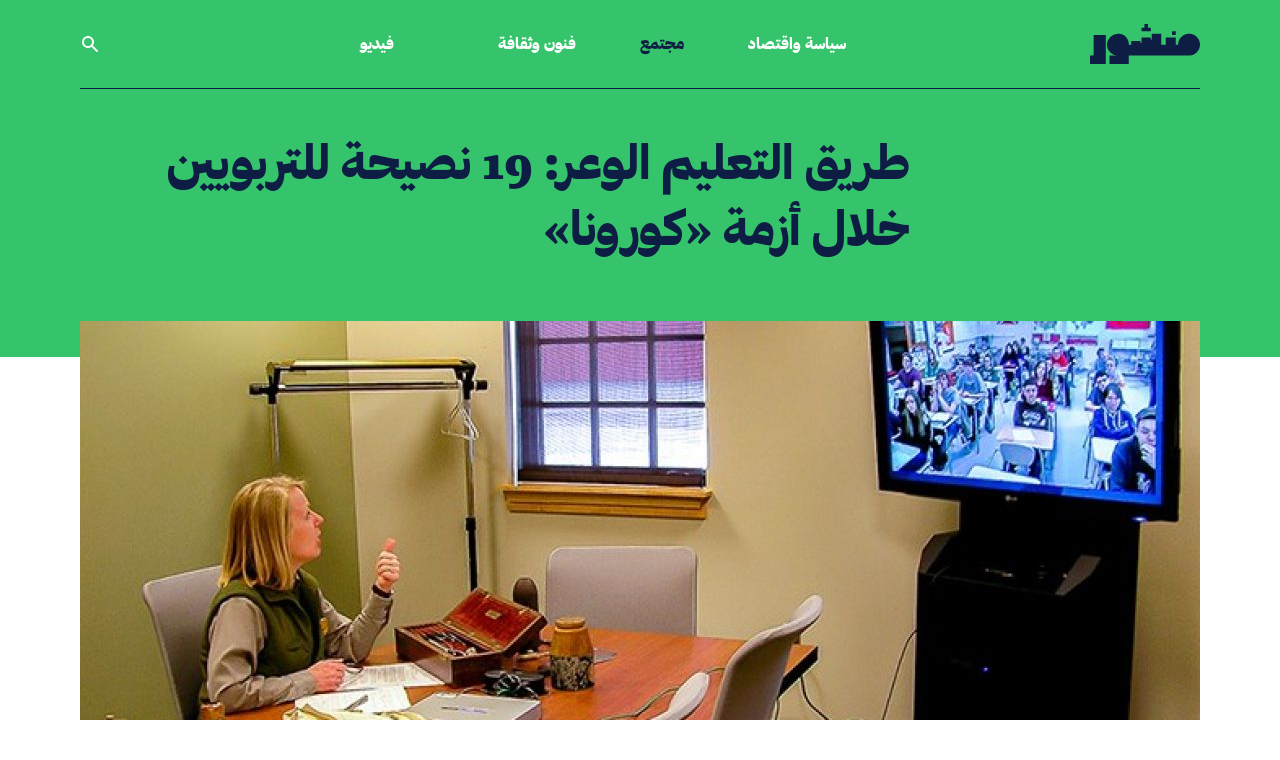

--- FILE ---
content_type: text/html; charset=UTF-8
request_url: https://manshoor.com/society/teaching-kids-at-home-during-the-coronavirus-crisis/
body_size: 24589
content:
<!DOCTYPE html>
<html lang="ar">
<head>
          <script type="text/javascript">var _sf_startpt = (new Date()).getTime()</script>
      <meta charset="UTF-8">
  <meta name="viewport" content="width=device-width, initial-scale=1.0">
  <meta http-equiv="X-UA-Compatible" content="ie=edge">
  <link rel="apple-touch-icon-precomposed" sizes="57x57" href="/apple-touch-icon-57x57.png" />
  <link rel="apple-touch-icon-precomposed" sizes="114x114" href="/apple-touch-icon-114x114.png" />
  <link rel="apple-touch-icon-precomposed" sizes="72x72" href="/apple-touch-icon-72x72.png" />
  <link rel="apple-touch-icon-precomposed" sizes="144x144" href="/apple-touch-icon-144x144.png" />
  <link rel="apple-touch-icon-precomposed" sizes="60x60" href="/apple-touch-icon-60x60.png" />
  <link rel="apple-touch-icon-precomposed" sizes="120x120" href="/apple-touch-icon-120x120.png" />
  <link rel="apple-touch-icon-precomposed" sizes="76x76" href="/apple-touch-icon-76x76.png" />
  <link rel="apple-touch-icon-precomposed" sizes="152x152" href="/apple-touch-icon-152x152.png" />
  <link rel="icon" type="image/png" href="/favicon-196x196.png" sizes="196x196" />
  <link rel="icon" type="image/png" href="/favicon-96x96.png" sizes="96x96" />
  <link rel="icon" type="image/png" href="/favicon-32x32.png" sizes="32x32" />
  <link rel="icon" type="image/png" href="/favicon-16x16.png" sizes="16x16" />
  <link rel="icon" type="image/png" href="/favicon-128.png" sizes="128x128" />
  <meta name="application-name" content="Manshoor"/>
  <meta name="msapplication-TileColor" content="#0e1d43" />
  <meta name="msapplication-TileImage" content="/mstile-144x144.png" />
  <meta name="msapplication-square70x70logo" content="/mstile-70x70.png" />
  <meta name="msapplication-square150x150logo" content="/mstile-150x150.png" />
  <meta name="msapplication-wide310x150logo" content="/mstile-310x150.png" />
  <meta name="msapplication-square310x310logo" content="/mstile-310x310.png" />
  <meta property="fb:pages" content="610662669089752"/>
  <meta name="facebook-domain-verification" content="9gqqiai2aa2c493c2l29doo4fl9bgl" />
          <meta property="fb:app_id" content="312288765776770"/>
              <meta property="fb:admins" content=""/>
      <meta property="og:site_name" content="Manshoor"/>
          <link rel="amphtml" href="https://manshoor.com/amp/society/teaching-kids-at-home-during-the-coronavirus-crisis/">
      <link rel="canonical"
        href="https://manshoor.com/society/teaching-kids-at-home-during-the-coronavirus-crisis/">
          <link rel="stylesheet"
            href="/themes/frontendv2/css/bundle.css?v=1645358315"
            media="all">
    
  <meta name="twitter:card" content="summary_large_image" />
<meta name="twitter:site" content="@manshoor" />
<meta property="og:locale" content="ar_AR" />
<meta property="og:title" content="طريق التعليم الوعر: 19 نصيحة للتربويين خلال أزمة «كورونا»" />
<meta property="og:url" content="https://manshoor.com/society/teaching-kids-at-home-during-the-coronavirus-crisis/" />
<meta property="og:description" content="عُطلت المدارس أثناء أزمة «كورونا» ولهذا يقدم لنا خبير نصائحه لتطوير التعليم عن بعد." />
<meta name="description" content="عُطلت المدارس أثناء أزمة «كورونا» ولهذا يقدم لنا خبير نصائحه لتطوير التعليم عن بعد." />
<meta name="keywords" content="منشور, فيروس كورونا, كوفيد 19, التعليم عن بعد, التعليم من المنزل, التعليم اون لاين, آندي هارغريفز, المناهج المدرسية, الواجبات المنزلية, التعلم عبر الشاشة, الأطفال ذوي الاحتياجات الخاصة, صعوبات التعلم, العام الدراسي الجديد, التعليم في كندا, التعاون المهني" />
<meta property="article:tag" content="منشور" />
<meta property="article:tag" content=" فيروس كورونا" />
<meta property="article:tag" content=" كوفيد 19" />
<meta property="article:tag" content=" التعليم عن بعد" />
<meta property="article:tag" content=" التعليم من المنزل" />
<meta property="article:tag" content=" التعليم اون لاين" />
<meta property="article:tag" content=" آندي هارغريفز" />
<meta property="article:tag" content=" المناهج المدرسية" />
<meta property="article:tag" content=" الواجبات المنزلية" />
<meta property="article:tag" content=" التعلم عبر الشاشة" />
<meta property="article:tag" content=" الأطفال ذوي الاحتياجات الخاصة" />
<meta property="article:tag" content=" صعوبات التعلم" />
<meta property="article:tag" content=" العام الدراسي الجديد" />
<meta property="article:tag" content=" التعليم في كندا" />
<meta property="article:tag" content=" التعاون المهني" />
<meta property="og:image" content="https://manshoor.com/uploads/thumbs/2be/2be817e662cd85591a2a9300d5b5890f.jpg" />
<meta name="twitter:image:src" content="https://manshoor.com/uploads/thumbs/507/507f96c6b650c55917b0b2f11b8eca7c.jpg?6971931d88ad0" />
<meta name="twitter:image" content="https://manshoor.com/uploads/thumbs/507/507f96c6b650c55917b0b2f11b8eca7c.jpg?6971931d88af4" />
<meta property="twitter:image:src" content="https://manshoor.com/uploads/thumbs/507/507f96c6b650c55917b0b2f11b8eca7c.jpg?6971931d88b11" />
<meta property="twitter:image" content="https://manshoor.com/uploads/thumbs/507/507f96c6b650c55917b0b2f11b8eca7c.jpg?6971931d88b49" />
<meta property="og:image:width" content="1200" />
<meta property="og:image:height" content="800" />
<meta property="og:type" content="article" />
<meta property="article:published_time" content="2020-05-05T18:45:00+03:00" />
<meta property="article:modified_time" content="2021-05-17T11:38:25+03:00" />
<meta property="og:updated_time" content="2021-05-17T11:38:25+03:00" />
<title>طريق التعليم الوعر: 19 نصيحة للتربويين خلال أزمة «كورونا»</title>
      <script type="text/javascript">
      var siteLANG = 'ar';
      var BaseURL = '';
  </script>
  <link rel="alternate" type="application/rss+xml" title="RSS Feed for manshoor.com"
        href="https://manshoor.com/feed/"/>
          <!-- Google Tag Manager -->
      <script>(function (w, d, s, l, i) {
              w[l] = w[l] || [];
              w[l].push({
                  'gtm.start': new Date().getTime(), event: 'gtm.js'
              });
              var f = d.getElementsByTagName(s)[0],
                  j = d.createElement(s), dl = l != 'dataLayer' ? '&l=' + l : '';
              j.async = true;
              j.src =
                  'https://www.googletagmanager.com/gtm.js?id=' + i + dl;
              f.parentNode.insertBefore(j, f);
          })(window, document, 'script', 'dataLayer', 'GTM-59752BV');</script>
      <!-- End Google Tag Manager -->
    </head>
<!-- Google Tag Manager (noscript) -->
<noscript><iframe src="https://www.googletagmanager.com/ns.html?id=GTM-59752BV"
                  height="0" width="0" style="display:none;visibility:hidden"></iframe></noscript>
<!-- End Google Tag Manager (noscript) -->
<body class="antialiased bg-white text-blue">
<div class="page-green">
    <header class="relative  font-heading header">
  <div class="px-4 mx-auto max-w-6xl border-b-2 border-b lg:px-4 lg:border-0 header__border">
    <div
      class="flex justify-between items-center py-6 lg:border-b lg:border-b-2 lg:justify-start lg:space-x-10 header__border">
      <div class="flex lg:w-0 lg:flex-1">
        <a href="https://manshoor.com" class="focus:outline-none focus:ring-2 header__logo">
          <span class="sr-only">الصفحة الرئيسية</span>
          <div class="flex items-center text-white icon">
              <svg class="fill-current w-auto h-8 sm:h-10" xmlns="http://www.w3.org/2000/svg" viewBox="0 0 101.57 37.05"><g><g><path class="cls-1" d="M75.81 6.79h3.36v3.36h-3.36zM50.27 0v3.36h-2.68v3.36h8.61V3.36h-2.69V0h-3.24zM3.36 10.15V29.2H0v7.85h14.57v-26.9H3.36z"/><path class="cls-1" d="M91.49 9A10.08 10.08 0 0081.4 19.12h-2.23v-6.73H70v6.73h-4.28V9h-8.59v5.37h-1v-1.92H47.6v5.25h-.95v-1.89h-8.58v3.31h-2.21C35.86 13.54 31.91 9 26.34 9s-10.65 4.54-10.65 10.12A10.08 10.08 0 0025.78 29.2h-7.85v7.85h17.93V29.2h55.63a10.09 10.09 0 000-20.2"/></g></g></svg>          </div>
        </a>
      </div>
        <nav class="hidden space-x-16 lg:flex lg:flex-2">
      <a href="https://manshoor.com/categories/politics-and-economics/"
     class="text-base font-medium focus:outline-none focus:ring-0 header__primary-link ">
      سياسة واقتصاد  </a>
      <a href="https://manshoor.com/categories/society/"
     class="text-base font-medium focus:outline-none focus:ring-0 header__primary-link active">
      مجتمع  </a>
      <a href="https://manshoor.com/categories/arts-and-culture/"
     class="text-base font-medium focus:outline-none focus:ring-0 header__primary-link ">
      فنون وثقافة  </a>
  </nav>
<div class="-my-2 -mr-2 lg:hidden">
  <button type="button"
          class="inline-flex justify-center items-center p-2 text-white rounded-md focus:outline-none focus:ring-2 focus:ring-inset header__mobile-menu">
    <span class="sr-only">فتح القائمة</span>
      <svg class="w-6 h-6" xmlns="http://www.w3.org/2000/svg" fill="none" viewBox="0 0 24 24" stroke="currentColor" aria-hidden="true"><path stroke-linecap="round" stroke-linejoin="round" stroke-width="2" d="M4 6h16M4 12h16M4 18h16"></path></svg>  </button>
</div>
<nav class="hidden justify-between items-center space-x-16 lg:flex lg:flex-1 lg:pl-16">
    
  <a href="https://manshoor.com/video/"
     class="text-base font-medium focus:outline-none focus:ring-0 header__primary-link  hover:text-green -link ">
      فيديو  </a>
      <button onclick="modal_open(true)"
          class="text-base font-medium focus:outline-none focus:ring-0 header__search_icon_link">
    <div class="flex items-center text-white icon">
        <svg class="fill-current w-5 h-auto" xmlns="http://www.w3.org/2000/svg" viewBox="0 0 20 20"><path fill-rule="evenodd" d="M8 4a4 4 0 100 8 4 4 0 000-8zM2 8a6 6 0 1110.89 3.476l4.817 4.817a1 1 0 01-1.414 1.414l-4.816-4.816A6 6 0 012 8z" clip-rule="evenodd"></path></svg>    </div>
  </button>
</nav>    </div>
  </div>
    <div id="mobile-menu" class="hidden absolute inset-x-0 top-0 z-20 transition transform origin-top-right lg:hidden">
  <div class="pb-7 bg-white divide-y-2 ring-1 ring-black ring-opacity-5 shadow-lg divide-gray">
    <div class="px-4 pt-5 pb-4">
      <div class="flex justify-between items-center">
        <div>
          <a href="https://manshoor.com">
            <span class="sr-only">الصفحة الرئيسية</span>
              <svg class="fill-current w-auto h-8 sm:h-10" xmlns="http://www.w3.org/2000/svg" viewBox="0 0 101.57 37.05"><g><g><path class="cls-1" d="M75.81 6.79h3.36v3.36h-3.36zM50.27 0v3.36h-2.68v3.36h8.61V3.36h-2.69V0h-3.24zM3.36 10.15V29.2H0v7.85h14.57v-26.9H3.36z"/><path class="cls-1" d="M91.49 9A10.08 10.08 0 0081.4 19.12h-2.23v-6.73H70v6.73h-4.28V9h-8.59v5.37h-1v-1.92H47.6v5.25h-.95v-1.89h-8.58v3.31h-2.21C35.86 13.54 31.91 9 26.34 9s-10.65 4.54-10.65 10.12A10.08 10.08 0 0025.78 29.2h-7.85v7.85h17.93V29.2h55.63a10.09 10.09 0 000-20.2"/></g></g></svg>          </a>
        </div>
        <div class="-mr-2">
          <button type="button" id="menu-close"
                  class="inline-flex justify-center items-center p-2 text-gray-400 bg-white rounded-md hover:text-gray-500 hover:bg-gray-100 focus:outline-none focus:ring-2 focus:ring-inset focus:ring-indigo-500">
            <span class="sr-only">إغلاق القائمة</span>
              <svg class="fill-current w-6 h-6" xmlns="http://www.w3.org/2000/svg" fill="none" viewBox="0 0 24 24" stroke="currentColor" aria-hidden="true"><path stroke-linecap="round" stroke-linejoin="round" stroke-width="2" d="M6 18L18 6M6 6l12 12"></path></svg>          </button>
        </div>
      </div>
    </div>
    <div class="px-5 pt-5 pb-6">
      <div class="mt-10">
        <form method="get" action="https://manshoor.com/search/">
          <div class="flex relative items-center">
            <input type="text" name="q" placeholder="ابحث في منشور" aria-label=""
                   class="py-3 px-6 w-full text-lg leading-tight bg-white border border-black appearance-none font-secondary-regular text-blue focus:outline-none">
            <button type="submit" class="absolute right-2 flex-shrink-0 text-sm font-heading">
              <div class="flex items-center icon text-gold">
                  <svg class="fill-current w-5 h-auto" xmlns="http://www.w3.org/2000/svg" viewBox="0 0 20 20"><path fill-rule="evenodd" d="M8 4a4 4 0 100 8 4 4 0 000-8zM2 8a6 6 0 1110.89 3.476l4.817 4.817a1 1 0 01-1.414 1.414l-4.816-4.816A6 6 0 012 8z" clip-rule="evenodd"></path></svg>              </div>
            </button>
          </div>
        </form>
        <nav class="grid gap-y-3 mt-6">
                      <a href="https://manshoor.com/categories/politics-and-economics/"
             class="flex items-center text-lg font-medium rounded-md hover:bg-gray-50">
              سياسة واقتصاد          </a>
                      <a href="https://manshoor.com/categories/society/"
             class="flex items-center text-lg font-medium rounded-md hover:bg-gray-50">
              مجتمع          </a>
                      <a href="https://manshoor.com/categories/arts-and-culture/"
             class="flex items-center text-lg font-medium rounded-md hover:bg-gray-50">
              فنون وثقافة          </a>

          <a href="https://manshoor.com/video/"
             class="flex items-center text-lg font-medium rounded-md hover:bg-gray-50">
              فيديو          </a>
                                            <div class="flex items-center mt-4 mb-4 w-1/2 h-1 bg-gold"></div>

        </nav>
        <div class="flex mt-7">
          <a href="https://twitter.com/manshoor" class="text-gold" rel="nofollow" target="_blank">
              <svg class="h-5 w-auto fill-current" xmlns="http://www.w3.org/2000/svg" viewBox="0 0 512 512"><path d="M389.2 48h70.6L305.6 224.2 487 464H345L233.7 318.6 106.5 464H35.8L200.7 275.5 26.8 48H172.4L272.9 180.9 389.2 48zM364.4 421.8h39.1L151.1 88h-42L364.4 421.8z"/></svg>
          </a>
          <a href="https://www.instagram.com/manshoorinsta" class="ml-6 text-gold lg:ml-6" rel="nofollow"
             target="_blank">
              <svg class="h-5 w-auto fill-current" xmlns="http://www.w3.org/2000/svg" viewBox="0 0 448 512"><path fill="currentColor" d="M224.1 141c-63.6 0-114.9 51.3-114.9 114.9s51.3 114.9 114.9 114.9S339 319.5 339 255.9 287.7 141 224.1 141zm0 189.6c-41.1 0-74.7-33.5-74.7-74.7s33.5-74.7 74.7-74.7 74.7 33.5 74.7 74.7-33.6 74.7-74.7 74.7zm146.4-194.3c0 14.9-12 26.8-26.8 26.8-14.9 0-26.8-12-26.8-26.8s12-26.8 26.8-26.8 26.8 12 26.8 26.8zm76.1 27.2c-1.7-35.9-9.9-67.7-36.2-93.9-26.2-26.2-58-34.4-93.9-36.2-37-2.1-147.9-2.1-184.9 0-35.8 1.7-67.6 9.9-93.9 36.1s-34.4 58-36.2 93.9c-2.1 37-2.1 147.9 0 184.9 1.7 35.9 9.9 67.7 36.2 93.9s58 34.4 93.9 36.2c37 2.1 147.9 2.1 184.9 0 35.9-1.7 67.7-9.9 93.9-36.2 26.2-26.2 34.4-58 36.2-93.9 2.1-37 2.1-147.8 0-184.8zM398.8 388c-7.8 19.6-22.9 34.7-42.6 42.6-29.5 11.7-99.5 9-132.1 9s-102.7 2.6-132.1-9c-19.6-7.8-34.7-22.9-42.6-42.6-11.7-29.5-9-99.5-9-132.1s-2.6-102.7 9-132.1c7.8-19.6 22.9-34.7 42.6-42.6 29.5-11.7 99.5-9 132.1-9s102.7-2.6 132.1 9c19.6 7.8 34.7 22.9 42.6 42.6 11.7 29.5 9 99.5 9 132.1s2.7 102.7-9 132.1z"></path></svg>          </a>
          <a href="https://facebook.com/manshoordotcom" class="ml-6 text-gold lg:ml-6" rel="nofollow"
             target=" _blank">
              <svg class="h-5 w-auto fill-current" xmlns="http://www.w3.org/2000/svg" viewBox="0 0 320 512"><path fill="currentColor" d="M279.14 288l14.22-92.66h-88.91v-60.13c0-25.35 12.42-50.06 52.24-50.06h40.42V6.26S260.43 0 225.36 0c-73.22 0-121.08 44.38-121.08 124.72v70.62H22.89V288h81.39v224h100.17V288z"></path></svg>          </a>
          <a href="https://www.youtube.com/channel/UC5FXvzvcZaVXjMK2om5NLpQ" class="ml-6 text-gold lg:ml-6"
             rel="nofollow" target=" _blank">
              <svg class="h-5 w-auto fill-current" xmlns="http://www.w3.org/2000/svg" viewBox="0 0 576 512"><path fill="currentColor" d="M549.655 124.083c-6.281-23.65-24.787-42.276-48.284-48.597C458.781 64 288 64 288 64S117.22 64 74.629 75.486c-23.497 6.322-42.003 24.947-48.284 48.597-11.412 42.867-11.412 132.305-11.412 132.305s0 89.438 11.412 132.305c6.281 23.65 24.787 41.5 48.284 47.821C117.22 448 288 448 288 448s170.78 0 213.371-11.486c23.497-6.321 42.003-24.171 48.284-47.821 11.412-42.867 11.412-132.305 11.412-132.305s0-89.438-11.412-132.305zm-317.51 213.508V175.185l142.739 81.205-142.739 81.201z"/></svg>          </a>
          <a href="https://soundcloud.com/manshoor" class="ml-6 text-gold lg:ml-6" rel="nofollow" target=" _blank">
              <svg class="h-5 w-auto fill-current" xmlns="http://www.w3.org/2000/svg" viewBox="0 0 512 512"><path d="M432 240a79.66 79.66 0 00-16.672 1.76C408.128 169.024 346.592 112 272 112c-8.832 0-16 7.168-16 16v256c0 8.832 7.168 16 16 16h160c44.128 0 80-35.872 80-80 0-44.096-35.872-80-80-80zM208 144c-8.832 0-16 7.168-16 16v224c0 8.832 7.168 16 16 16s16-7.168 16-16V160c0-8.832-7.168-16-16-16zM144 208c-8.832 0-16 7.168-16 16v160c0 8.832 7.168 16 16 16s16-7.168 16-16V224c0-8.832-7.168-16-16-16zM80 208c-8.832 0-16 7.168-16 16v160c0 8.832 7.168 16 16 16s16-7.168 16-16V224c0-8.832-7.168-16-16-16zM16 256c-8.832 0-16 7.168-16 16v96c0 8.832 7.168 16 16 16s16-7.168 16-16v-96c0-8.832-7.168-16-16-16z"/></svg>          </a>
          <a href="https://www.linkedin.com/company/manshoor.com/" class="ml-6 text-gold lg:ml-6" rel="nofollow"
             target=" _blank">
              <svg class="h-5 w-auto fill-current" xmlns="http://www.w3.org/2000/svg" viewBox="0 0 448 512"><path fill="currentColor" d="M100.28 448H7.4V148.9h92.88zM53.79 108.1C24.09 108.1 0 83.5 0 53.8a53.79 53.79 0 01107.58 0c0 29.7-24.1 54.3-53.79 54.3zM447.9 448h-92.68V302.4c0-34.7-.7-79.2-48.29-79.2-48.29 0-55.69 37.7-55.69 76.7V448h-92.78V148.9h89.08v40.8h1.3c12.4-23.5 42.69-48.3 87.88-48.3 94 0 111.28 61.9 111.28 142.3V448z"/></svg>          </a>
        </div>
        <form action="//manshoor.us1.list-manage.com/subscribe/post?u=86314db5f88483f43ac7ece4c&amp;id=2ec0c13890"
              method="post" id="mc-embedded-subscribe-form" name="mc-embedded-subscribe-form"
              class="validate mt-7 w-full" target="_blank">
          <div class="flex items-center py-2">
            <input  name="EMAIL" type="email" required placeholder=""
                   class="py-3 px-2 w-full leading-tight bg-white border border-r-0 appearance-none border-gold text-blue focus:outline-none">
            <button type="submit"
                    class="flex-shrink-0 py-3 px-5 text-sm text-white border bg-gold font-heading border-gold footer_newsletter-button">
              اشترك
            </button>
            <div style="position: absolute; right: -5000px;" aria-hidden="true"><input type="text" name="b_86314db5f88483f43ac7ece4c_2ec0c13890" tabindex="-1" value=""></div>
          </div>
        </form>
      </div>
    </div>
  </div>
</div></header>      <div class="block article__header">
    <div class="relative px-4 mx-auto max-w-6xl lg:px-4">
      <div class="grid gap-x-10 lg:grid-cols-4">
        <div></div>
        <div class="lg:col-span-3 article__header-wrapper">
          <h1 >
              طريق التعليم الوعر: 19 نصيحة للتربويين خلال أزمة «كورونا»          </h1>
        </div>
      </div>
    </div>
  </div>

  <div class="relative px-4 mx-auto max-w-6xl lg:px-4">
    <div class="-mx-4 lg:-mx-0 hero lg:-mt-14">
                  <figure>
            <img src="https://manshoor.com/uploads/thumbs/54c/54ceb52512a47f92c2371e5ff0734a2b.jpg" alt=""
                 class="object-contain w-full max-w-full h-auto lg:object-cover lg:object-center lg:mt-5 lg:h-72 lg:h-108 lg:mt-0">
                                                <figcaption><p>الصورة: <a rel="nofollow" target="_blank" href="https://www.nps.gov/gett/learn/education/distance-learning.htm" rel="nofollow">NPS</a></p></figcaption>
                        </figure>
            </div>
    <div class="grid gap-x-10 lg:grid-cols-4">
      <div class="relative order-2 article__sidebar lg:order-1">
            <div class="grid grid-cols-2 gap-x-0 gap-y-5 items-center lg:gap-y-0 lg:gap-x-0 lg:grid-cols-1 lg:block">
    <div class="order-1">
      <a href="https://manshoor.com/authors/ANDY HARGREAVES/"
         class="block relative w-32 h-32 bg-no-repeat bg-cover rounded-full max-full lg:w-24 lg:h-24 filter brightness-200 contrast-125"
         style="background-image: url(https://manshoor.com/uploads/thumbs/dbb/dbbc6979001c3dbd178928e9a9d9bdfe.png);">
        <div
          class="absolute top-0 left-0 w-32 h-32 rounded-full lg:w-24 lg:h-24 backdrop-filter backdrop-grayscale"></div>
        <div class="absolute top-0 left-0 w-32 h-32 rounded-full opacity-50 lg:w-24 lg:h-24 bg-blue"></div>
      </a>
    </div>
    <div class="order-2">
      <a href="https://manshoor.com/authors/ANDY HARGREAVES/"
         class="block pl-0 mt-5 text-lg lg:pr-14 font-heading-semi">
          آندي هارغريفز      </a>
      <p class="font-heading-semi text-lg mt-2">
          باحث في كلية بوسطن وأستاذ زائر في جامعة أوتوا، عمل لسنوات على تطوير المدارس وزيادة فعاليتها 
      </p>
      <div class="mt-3 flex lg:mt-5">
                          </div>
    </div>
  </div>
  <div class="sharing-wrapper-wrapper">
    <div class="sharing-wrapper">
      <h5 class="mt-10 mb-3 font-heading lg:mt-16">
          انشر      </h5>
      <div class="addthis_inline_share_toolbox_5oj7"></div>
    </div>
  </div>
      </div>
      <div class="order-1 lg:col-span-3 article__body lg:order-2">
        <div>
            <div class="breadcrumb">
          <a href="https://manshoor.com/categories/society/">
          مجتمع      </a>
    
          <span>/</span>
      <a href="https://manshoor.com/obsession/life/">
          حياة      </a>
    
    </div>                          <div class="block mt-8 -mb-3 lg:hidden article__body-author">
                <a class="text-base font-heading" href="https://manshoor.com/authors/ANDY HARGREAVES/">
                    آندي هارغريفز                </a>
              </div>
                      <div class="mt-6 text-base font-heading text-blue">
              نشر في <span dir="ltr">2020/05/05</span>          </div>
                    </div>
          <p><span style="font-weight: 400; color: #ff6600;">نشر هذا المقال باللغة الإنجليزية وترجمه إلى العربية</span><a target="_blank" href="https://twitter.com/ib_alhouti"><span style="font-weight: 400;"> إبراهيم الحوطي</span></a><span style="font-weight: 400; color: #ff6600;">.</span></p>
<hr />
<p><span style="font-weight: 400;">في ظل الظروف الحرجة التي يمر بها العالم بسبب انتشار فيروس كورونا المستجد &laquo;كوفيد-19&raquo;، اضطرت أغلب الدول إلى إغلاق المدارس والجامعات للحد من انتشار الوباء. وخلال ليلة وضحاها، </span><a target="_blank" href="https://ar.unesco.org/news/137-mlyr-tlb-ylzmwn-mnzlhm-bd-zyd-dd-lmdrs-lmglq-bsbb-ntshr-fyrws-kwrwn-ljdyd-wlwzr-yzzwn-lnuhj"><span style="font-weight: 400;">تحول ما يقارب 1.37 مليار طالب</span></a><span style="font-weight: 400;"> من التعليم النظامي التقليدي إلى التعليم عن بعد أو التعليم من خلال الإنترنت.</span></p>
<p><span style="font-weight: 400;">خلال هذه الظروف نواجه تحديات كثيرة في جميع القطاعات، ومنها قطاع التعليم، ولا سيما في عالمنا العربي. ومن خلال متابعتي البسيطة لتوجهات وممارسات الدول في تطبيق التعليم عن بعد أو التعليم عبر الأنترنت، وجدت أن بعض الممارسات التعليمية في المنطقة العربية لا تواكب الأساليب التي تطبقها الدول الأكثر تقدمًا، من حيث المحتوى التعليمي وطريقة تقديمه، وكذلك القضايا الاجتماعية والمهنية المرتبطة بالقضية التعليمية التي غفل عنها العرب منذ بداية الأزمة.</span></p>
<p><span style="font-weight: 400;">لذلك، اخترت ترجمة هذا المقال لأهميته وشموليته، لعله يفتح آفاق التربويين والمعنيين بالعملية التعليمية، وخاصة صانعي القرار والقيادات، للوصول إلى أفضل النتائج التعليمية خلال الأزمة الحالية.</span></p>
<p><span style="font-weight: 400;">كتب المقال لصحيفة </span><a target="_blank" href="https://www.washingtonpost.com/education/2020/04/07/complete-list-what-do-not-do-everyone-teaching-kids-home-during-coronavirus-crisis/"><span style="font-weight: 400;">واشنطن بوست</span></a><span style="font-weight: 400;"> البروفيسور &laquo;</span><a target="_blank" href="http://www.andyhargreaves.com/"><span style="font-weight: 400;">آندي هارغريفز</span></a><span style="font-weight: 400;">&raquo;، وهو باحث في كلية بوسطن وأستاذ زائر في جامعة أوتوا، عمل لسنوات على تطوير المدارس وزيادة فعاليتها.&nbsp;</span></p>
<p><span style="font-weight: 400;">نفذ هارغريفز العديد من الزيارات الأستاذية في عدة جامعات بأنحاء العالم، منها الولايات المتحدة الأمريكية وكندا والمملكة المتحدة وهونغ كونغ والسويد وإسبانيا واليابان والنرويج وسنغافورة. وعمل مستشارًا لعدد كبير من الحكومات والمنظمات العالمية، منها البنك الدولي ومنظمة التعاون الاقتصادي والتنمية، بما في ذلك جامعات ومنظمات مهنية. وكتب ما لا يقل عن 30 كتابًا عن التعليم وفعالية المدارس. لذلك فإن هذه النصائح تعتبر خلاصة لخبرة طويلة وعميقة من شخص قضى معظم حياته في النهوض بالممارسة التعليمية.&nbsp;</span></p>
<h2><span style="font-weight: 400;">الطريق إلى تعليم أفضل خلال أزمة كورونا</span></h2>
<figure class="image" style="text-align: center;"><img src="https://manshoor.com/uploads/2020/05/81ce159684900d9bda82f4eb027fbaa6.jpeg" width="700" />
<figcaption>الصورة: <a target="_blank" href="https://www.albany.marines.mil/Photos/igphoto/2001737081/" rel="nofollow">Verda L. Parker</a></figcaption>
</figure>
<p><span style="font-weight: 400;">يؤدي المربون أعمالًا استثنائية في مواجهة أزمة &laquo;كوفيد-19&raquo;. إنهم الأبطال غير الظاهرين، يساندون النظام الصحي ويعيدون ابتكار الطرق التي يوظفونها في التعليم. إنهم يحققون المعجزات في أصعب الظروف.</span></p>
<p><span style="font-weight: 400;">أعمل في هذه الظروف مع وزراء التربية والمعلمين وقادة المدارس في دول العالم المختلفة، كوني رئيس مشروع &laquo;</span><a target="_blank" href="http://atrico.org/"><span style="font-weight: 400;">ARC Education Project</span></a><span style="font-weight: 400;">&raquo;. ومع استمرار إبحارنا في خضم تدفق الأمواج العالية، يصعب علينا أن نرى بأنفسنا كل شيء في نفس اللحظة، خاصة ما ينتظرنا في الأمام.</span></p>
<p><span style="font-weight: 400;">هنا أشارككم 19 نصيحة لم تنتبه لها المؤسسات التعليمية ومتخذو القرار، بسبب سرعة اتخاذ القرارات للطلاب والمعلمين في ظل انتشار فيروس &laquo;كوفيد-19&raquo;. منها ما يحتاج إلى مراجعة في ظل تطور الأزمة، وبكل تأكيد لا تغطي القائمة كل شيء. تحملوني قليلًا أرجوكم، فأنا كذلك معكم في خضم هذه الأمواج العالية.</span></p>
<h2><span style="font-weight: 400;">1. تجنب إرسال كم هائل من أوراق العمل إلى أولياء الأمور</span></h2>
<p><span style="font-weight: 400;">عوضا عن ذلك، شجعهم وادعمهم كي يتعلموا بما هو متاح لديهم، كالمطابخ، والحدائق، والأوراق، وغيرها من الأمور. أعطهم الأفكار التي تمكنهم من التعليم الفعال. <span class="ctt-wrapper"><a target="_blank" rel="nofollow" target="_blank" href="https://twitter.com/intent/tweet?text=%D8%A7%D9%84%D8%A3%D9%85%D8%B1%20%D8%A7%D9%84%D8%A3%D9%83%D8%AB%D8%B1%20%D8%A3%D9%87%D9%85%D9%8A%D8%A9%20%D8%AE%D9%84%D8%A7%D9%84%20%D8%A7%D9%84%D8%B4%D9%87%D8%B1%D9%8A%D9%86%20%D8%A7%D9%84%D9%82%D8%A7%D8%AF%D9%85%D9%8A%D9%86%20%D9%84%D9%8A%D8%B3%20%D9%85%D9%88%D8%A7%D9%83%D8%A8%D8%A9%20%D8%A7%D9%84%D9%85%D9%86%D8%A7%D9%87%D8%AC%20%D8%A7%D9%84%D9%85%D9%82%D8%B1%D8%B1%D8%A9%20%D8%AE%D8%B7%D9%88%D8%A9%20%D8%A8%D8%AE%D8%B7%D9%88%D8%A9%D8%8C%20%D9%88%D8%A5%D9%86%D9%85%D8%A7%20%D8%A5%D8%A8%D9%82%D8%A7%D8%A1%20%D8%A7%D9%84%D8%A3%D8%B7%D9%81%D8%A7%D9%84%20%D9%88%D8%A7%D9%84%D8%B7%D9%84%D8%A7%D8%A8%20%D9%85%D9%86%D8%AE%D8%B1%D8%B7%D9%8A%D9%86%20%D9%81%D9%8A%20%D8%A7%D9%84%D8%AA%D8%B9%D9%84%D9%85%20%D9%88%D9%81%D9%83%D8%B1%D8%A9%20%D8%A7%D9%84%D8%AA%D8%B9%D9%84%D9%8A%D9%85%20https%3A%2F%2Fmanshoor.com%2Fp%2F14847%2F%20via%20%40manshoor">الأمر الأكثر أهمية خلال الشهرين القادمين ليس مواكبة المناهج المقررة خطوة بخطوة، وإنما إبقاء الأطفال والطلاب منخرطين في التعلم وفكرة التعليم.<svg class="icon icon-twitter">
                                    <use xmlns:xlink="http://www.w3.org/1999/xlink" xlink:href="/themes/frontend/images/symbol-defs.svg?v=0.3#icon-twitter"></use>
                                </svg></a></span></span></p>
<h2><span style="font-weight: 400;">2. قدِّر حقيقة أن بعض الأطفال يفرون من قضاء ساعات للتحضير للاختبار كل يوم</span></h2>
<p><span class="ctt-wrapper"><a target="_blank" rel="nofollow" target="_blank" href="https://twitter.com/intent/tweet?text=%D9%87%D8%B0%D9%87%20%D8%A7%D9%84%D9%85%D8%B1%D8%AD%D9%84%D8%A9%20%D9%82%D8%AF%20%D8%AA%D9%83%D9%88%D9%86%20%D9%81%D8%B1%D8%B5%D8%A9%20%D9%84%D9%84%D9%85%D8%B4%D8%A7%D8%B1%D9%83%D8%A9%20%D9%81%D9%8A%20%D8%A3%D9%86%D8%B4%D8%B7%D8%A9%20%D8%AA%D8%B9%D9%84%D9%8A%D9%85%D9%8A%D8%A9%20%D9%85%D8%AA%D9%86%D9%88%D8%B9%D8%A9%D8%8C%20%D9%85%D8%AB%D9%84%20%D9%83%D8%AA%D8%A7%D8%A8%D8%A9%20%D9%82%D8%B5%D8%A9%D8%8C%20%D8%A3%D9%88%20%D8%AD%D9%81%D8%B8%20%D9%82%D8%B5%D9%8A%D8%AF%D8%A9%D8%8C%20%D8%A3%D9%88%20%D8%A7%D9%84%D8%BA%D9%86%D8%A7%D8%A1%D8%8C%20%D8%A3%D9%88%20%D8%B5%D9%86%D8%A7%D8%B9%D8%A9%20%D8%A7%D9%84%D8%A3%D8%B4%D9%8A%D8%A7%D8%A1%D8%8C%20%D8%A3%D9%88%20%D8%A7%D9%84%D9%84%D8%B9%D8%A8%20%D9%81%D9%8A%20%D8%A7%D9%84%D8%AE%D8%A7%D8%B1%D8%AC%D8%8C%20%D8%A3%D9%88%20%D9%83%D8%AA%D8%A7%D8%A8%D8%A9%20%D8%B1%D8%B3%D8%A7%D8%A6%D9%84%20%28%D9%88%D8%B1%D9%82%D9%8A%D8%A9%29%20%D9%84%D9%84%D8%A3%D8%AC%D8%AF%D8%A7%D8%AF%20%D9%88%D8%A7%D9%84%D8%A3%D8%B5%D8%AF%D9%82%D8%A7%D8%A1%20%D8%A7%D9%84%D8%B0%D9%8A%D9%86%20%D9%84%D8%A7%20%D9%8A%D9%85%D9%83%D9%86%D9%87%D9%85%20%D8%A7%D9%84%D9%84%D8%B9%D8%A8%20%D9%85%D8%B9%D9%87%D9%85%20%D8%A3%D9%88%20%D8%A7%D9%84%D8%A7%D9%84%D8%AA%D9%82%D8%A7%D8%A1%20%D8%A8%D9%87%D9%85%20https%3A%2F%2Fmanshoor.com%2Fp%2F14847%2F%20via%20%40manshoor">هذه المرحلة قد تكون فرصة للمشاركة في أنشطة تعليمية متنوعة، مثل كتابة قصة، أو حفظ قصيدة، أو الغناء، أو صناعة الأشياء، أو اللعب في الخارج، أو كتابة رسائل (ورقية) للأجداد والأصدقاء الذين لا يمكنهم اللعب معهم أو الالتقاء بهم، وغيرها.<svg class="icon icon-twitter">
                                    <use xmlns:xlink="http://www.w3.org/1999/xlink" xlink:href="/themes/frontend/images/symbol-defs.svg?v=0.3#icon-twitter"></use>
                                </svg></a></span></p>
<p><span style="font-weight: 400;">بعبارة أخرى، الآن قد تكون الفرصة لزيادة التعليم لهؤلاء الأطفال، بدلًا من تقليله. يمكنهم أن يجربوا وأن يتعلموا مهارة جديدة، كتقاذف الكرات (Juggle)، أو العزف على آلة موسيقية، أو تعلم لغة جديدة، أو الخياطة، أو القفز والوثب، أو الخَبز، أو الزراعة، بما في ذلك زراعة النباتات الداخلية، وكذلك مساعدة الوالدين في تعليق الصور أو إصلاح الأشياء في المنزل.</span></p>
<p><span style="font-weight: 400;">أنا الآن في نهاية العزل الصحي الذاتي، وقد أحضرت معي بعض الكرات الصغيرة للعب بها والتدرب على قذفها في الهواء بشكل متتالٍ. قضاء الوقت في ممارسة الألعاب الإلكترونية والحرص على تخطي المراحل ليست الطريقة الأسلم لكي يشغل المراهقون أوقاتهم. وبما أن الأطفال لديهم متسع من الوقت حاليًا، فإن بدء تعلم مهارات جديدة لن يشغل وقت فراغهم فقط، بل سيثير إعجاب أصدقائهم في المستقبل.</span></p>
<h2><span style="font-weight: 400;">3. اجعل أزمة &laquo;كوفيد-19&raquo; فرصة للتعلم، وليست فترة انقطاع عن التعلم</span></h2>
<figure class="image" style="text-align: center;"><img src="https://manshoor.com/uploads/2020/05/6c201b2e947bf8a22eaaf9766de6c2c3.jpg" width="700" />
<figcaption>الصورة: <a target="_blank" href="https://www.flickr.com/photos/lupuca/8720604364" rel="nofollow">Luc&eacute;lia Ribeiro</a></figcaption>
</figure>
<p><span style="font-weight: 400;">ساعد أولياء الأمور في تنفيذ </span><a target="_blank" href="https://www.youtube.com/watch?v=GmJYT5BshlE"><span style="font-weight: 400;">تجربة علمية باستخدام الصابون</span></a><span style="font-weight: 400;"> كي يفهم الأطفال قدرته على قتل الفيروس. علمهم كل ما يتعلق بالجراثيم. <span class="ctt-wrapper"><a target="_blank" rel="nofollow" target="_blank" href="https://twitter.com/intent/tweet?text=%D8%B9%D9%86%D8%AF%D9%85%D8%A7%20%D8%AA%D8%AA%D9%85%D9%83%D9%86%20%D9%85%D9%86%20%D8%AC%D8%B9%D9%84%20%D9%83%D9%88%D8%B1%D9%88%D9%86%D8%A7%20%D9%81%D8%B1%D8%B5%D8%A9%20%D9%84%D9%84%D8%AA%D8%B9%D9%84%D9%8A%D9%85%20%D9%88%D9%84%D9%8A%D8%B3%20%D9%85%D8%B9%D9%8A%D9%82%D9%8B%D8%A7%20%D9%84%D9%87%D8%8C%20%D9%81%D9%8A%D9%85%D9%83%D9%86%20%D8%AA%D8%B9%D9%84%D9%85%20%D8%A7%D9%84%D8%B1%D9%8A%D8%A7%D8%B6%D9%8A%D8%A7%D8%AA%20%D8%B9%D9%86%20%D8%B7%D8%B1%D9%8A%D9%82%20%D8%A7%D9%84%D8%B1%D8%B3%D9%88%D9%85%20%D8%A7%D9%84%D8%A8%D9%8A%D8%A7%D9%86%D9%8A%D8%A9%20%D8%AD%D9%88%D9%84%20%D9%83%D9%8A%D9%81%D9%8A%D8%A9%20%D8%A7%D9%86%D8%AA%D8%B4%D8%A7%D8%B1%D9%87.%20%D9%8A%D9%85%D9%83%D9%86%20%D9%84%D9%84%D8%A3%D8%B7%D9%81%D8%A7%D9%84%20%D9%83%D8%B0%D9%84%D9%83%20%D8%AA%D8%B9%D9%84%D9%85%20%D8%A7%D9%84%D8%AA%D8%A7%D8%B1%D9%8A%D8%AE%20%D9%85%D9%86%20%D9%87%D8%B0%D9%87%20%D8%A7%D9%84%D8%A3%D8%B2%D9%85%D8%A9%D8%8C%20%D9%85%D9%86%20%D8%AE%D9%84%D8%A7%D9%84%20%D8%AF%D8%B1%D8%A7%D8%B3%D8%A9%20%D8%AA%D8%A7%D8%B1%D9%8A%D8%AE%20%D8%B4%D9%84%D9%84%20%D8%A7%D9%84%D8%A3%D8%B7%D9%81%D8%A7%D9%84%20%D9%88%D8%A7%D9%84%D8%AC%D8%AF%D8%B1%D9%8A%20%D9%88%D8%A7%D9%84%D8%A5%D9%86%D9%81%D9%84%D9%88%D9%86%D8%B2%D8%A7%20%D8%A7%D9%84%D8%A5%D8%B3%D8%A8%D8%A7%D9%86%D9%8A%D8%A9%20https%3A%2F%2Fmanshoor.com%2Fp%2F14847%2F%20via%20%40manshoor">عندما تتمكن من جعل كورونا فرصة للتعليم وليس معيقًا له، فيمكن من خلال ذلك تعلم الرياضيات عن طريق الرسوم البيانية والمعادلات حول كيفية انتشاره في ظروف مختلفة. يمكن للأطفال كذلك تعلم التاريخ من هذه الأزمة، من خلال دراسة تاريخ شلل الأطفال والجدري والإنفلونزا الإسبانية.<svg class="icon icon-twitter">
                                    <use xmlns:xlink="http://www.w3.org/1999/xlink" xlink:href="/themes/frontend/images/symbol-defs.svg?v=0.3#icon-twitter"></use>
                                </svg></a></span> يمكن أيضًا دراسة الجغرافيا من خلال دراسة وشرح أنماط انتشار &laquo;كوفيد-19&raquo;.</span></p>
<p><span style="font-weight: 400;">الدراسات الاجتماعية كذلك يمكن تدريسها بالنظر في العلاقة بين الإجراءات الحكومية لمحاربة انتشار الفيروس وحماية المبادئ الديمقراطية والحقوق الفردية. يمكن دراسة الأخلاق والدين بالنظر إلى القرارات التي تتخذ حول من يحق له الحصول على العلاج أولًا أو يترك ليموت دون علاج، خصوصًا عندما تكون الموارد شحيحة.</span></p>
<h2><span style="font-weight: 400;">4. ميِّز بين التعلم عبر الإنترنت والتعلم عبر الشاشة</span></h2>
<p><span style="font-weight: 400;">أحيانًا قد يكون التعلم عبر الإنترنت تفاعليًا عبر الشاشة، مثلما يحدث في لعبة &laquo;Minecraft&raquo; على سبيل المثال، ولكن قد يكون التعلم عبر الإنترنت من خلال تكليف الطلاب ببعض الأنشطة التي تتضمن مثلًا صنع ملصقات فنية من أعواد المكرونة، أو أشكال من الطين، أو مجسمات ورقية، أو بناء روبوت من الليغو. في الحقيقة، يُنظر لهذا النوع من التعلم على أنه أفضل شكل للتعلم عن بعد.</span></p>
<p><span style="font-weight: 400;">بدأت مسيرتي المهنية في الجامعة المفتوحة في بريطانيا، عندما كانت أول مؤسسة للتعليم عن بعد في العالم. كتبنا وصممنا المواد العلمية للأطفال من خلال صياغة المهام والأنشطة (أعتقد أن كراسات العمل كانت ترسل للأطفال)، وكذلك أعددنا برامج تلفزيونية كانت تبث عبر هيئة الإذاعة البريطانية BBC (التي أطلقت الآن جدولًا زمنيًا جديدًا خصيصًا للأطفال بالتزامن مع الأزمة). لذلك، <span class="ctt-wrapper"><a target="_blank" rel="nofollow" target="_blank" href="https://twitter.com/intent/tweet?text=%D9%84%D9%8A%D8%B3%20%D9%83%D9%84%20%D8%A7%D9%84%D8%AA%D8%B9%D9%84%D9%85%20%D8%B9%D8%A8%D8%B1%20%D8%A7%D9%84%D8%A5%D9%86%D8%AA%D8%B1%D9%86%D8%AA%20%D9%87%D9%88%20%D8%AA%D8%B9%D9%84%D9%85%20%D8%B9%D8%A8%D8%B1%20%D8%A7%D9%84%D8%B4%D8%A7%D8%B4%D8%A9%D8%8C%20%D9%88%D9%84%D9%8A%D8%B3%20%D9%83%D9%84%20%D8%A7%D9%84%D8%AA%D8%B9%D9%84%D9%85%20%D8%B9%D9%86%20%D8%A8%D8%B9%D8%AF%20%D9%8A%D8%AD%D8%AA%D8%A7%D8%AC%20%D8%A5%D9%84%D9%89%20%D8%A5%D9%86%D8%AA%D8%B1%D9%86%D8%AA%20https%3A%2F%2Fmanshoor.com%2Fp%2F14847%2F%20via%20%40manshoor">ليس كل التعلم عبر الإنترنت هو تعلم عبر الشاشة، وليس كل التعلم عن بعد يحتاج إلى إنترنت.<svg class="icon icon-twitter">
                                    <use xmlns:xlink="http://www.w3.org/1999/xlink" xlink:href="/themes/frontend/images/symbol-defs.svg?v=0.3#icon-twitter"></use>
                                </svg></a></span></span></p>
<h2><span style="font-weight: 400;">5. أحضر المواد اللازمة لأولياء الأمور الذين لا يمكنهم الحصول عليها</span></h2>
<p><span style="font-weight: 400;">بالنسبة للبعض، هذه المواد اللازمة قد تعني أجهزة لوحية. ولكن بالنسبة لبعض العوائل الأخرى ذات الموارد المالية البسيطة مع عدم القدرة على توفير شبكة إنترنت، فقد يكون ذلك عن طريق توفير أقلام الرصاص وأقلام التلوين، والطين، والغراء أو الصمغ، والأوراق، والكتب والمجلات وما إلى ذلك من مواد.&nbsp;</span></p>
<p><span style="font-weight: 400;">تلتزم بعض المناطق التعليمية في الولايات المتحدة الأمريكية بمثل هذا النوع من توفير المواد، مثل تكليف المعلمين بتوصيل المواد في صناديق بلاستيكية إلى منازل العوائل المحتاجة، أو جعل سائقي الحافلات المدرسية يوصلونها بدلًا عن المعلمين.</span></p>
<h2><span style="font-weight: 400;">6. ضع خطة استراتيجية للأطفال الذين ينشؤون في بيئات غير صحية</span></h2>
<figure class="image" style="text-align: center;"><img src="https://manshoor.com/uploads/2020/05/d7ec3d677bdb65402872d768727fda88.jpg" width="700" />
<figcaption>الصورة: <a target="_blank" href="https://commons.wikimedia.org/wiki/File:Lao_schoolgirls_reading_books.jpg" rel="nofollow">Blue Plover</a></figcaption>
</figure>
<p><span style="font-weight: 400;">هناك أطفال لا يملكون الحماية الكافية للحصول على تعليم، وهذه فئة لا تندرج بالضرورة ضمن ذوي الاحتياجات الخاصة. هم في الغالب في خطر لأنهم غير مستهدفين بشكل صريح. فهم فئة تقع بين الفئتين، <span class="ctt-wrapper"><a target="_blank" rel="nofollow" target="_blank" href="https://twitter.com/intent/tweet?text=%D8%B9%D9%84%D9%89%20%D8%A7%D9%84%D8%AA%D8%B1%D8%A8%D9%88%D9%8A%D9%8A%D9%86%20%D9%88%D8%B6%D8%B9%20%D8%AE%D8%B7%D8%A9%20%D8%A7%D8%B3%D8%AA%D8%B1%D8%A7%D8%AA%D9%8A%D8%AC%D9%8A%D8%A9%20%D9%84%D9%84%D8%A3%D8%B7%D9%81%D8%A7%D9%84%20%D8%A7%D9%84%D8%B0%D9%8A%D9%86%20%D9%8A%D9%86%D8%B4%D8%A4%D9%88%D9%86%20%D9%81%D9%8A%20%D8%A8%D9%8A%D8%A6%D8%A7%D8%AA%20%D8%BA%D9%8A%D8%B1%20%D8%B5%D8%AD%D9%8A%D8%A9%D8%8C%20%D9%85%D8%AB%D9%84%20%D8%A7%D9%84%D8%B0%D9%8A%D9%86%20%D9%8A%D8%B9%D9%8A%D8%B4%D9%88%D9%86%20%D9%85%D8%B9%20%D8%A3%D8%A8%D9%88%D9%8A%D9%86%20%D9%84%D8%A7%20%D9%8A%D8%AC%D9%8A%D8%AF%D8%A7%D9%86%20%D8%A7%D9%84%D9%82%D8%B1%D8%A7%D8%A1%D8%A9%20%D8%A3%D9%88%20%D9%84%D8%A7%20%D9%8A%D9%82%D8%B1%D8%A1%D8%A7%D9%86%20%D9%85%D8%B7%D9%84%D9%82%D9%8B%D8%A7%D8%8C%20%D8%A3%D9%88%20%D8%A3%D8%A8%D9%88%D9%8A%D9%86%20%D9%81%D9%8A%20%D8%AD%D8%A7%D9%84%D8%A9%20%D8%AE%D9%84%D8%A7%D9%81%20%D8%A3%D9%88%20%D9%85%D9%86%D9%81%D8%B5%D9%84%D9%8A%D9%86%20%D8%B9%D9%86%20%D8%A8%D8%B9%D8%B6%D9%87%D9%85%D8%A7%20https%3A%2F%2Fmanshoor.com%2Fp%2F14847%2F%20via%20%40manshoor">مثل الأطفال الذين يعيشون مع أبوين لا يجيدان القراءة أو لا يقرءان مطلقًا، أو لغتهما الأولى ليست الإنجليزية (أو أيًا كانت اللغة التي تستخدم في دولتك)، أو أبوين في حالة خلاف أو منفصلين عن بعضهما،<svg class="icon icon-twitter">
                                    <use xmlns:xlink="http://www.w3.org/1999/xlink" xlink:href="/themes/frontend/images/symbol-defs.svg?v=0.3#icon-twitter"></use>
                                </svg></a></span> أو عائلات تعيش في أماكن ضيقة لا تضم مساحات خارجية للعب.</span></p>
<h2><span style="font-weight: 400;">7. استثمر قدرات المعلمين وأوقاتهم للتركيز على الأطفال الذين يحتاجون إليهم فعلًا</span></h2>
<p><span style="font-weight: 400;">معظم أولياء الأمور من الطبقة المتوسطة سيكونون قادرين على تنظيم التعلم الذاتي في المنزل من خلال الإنترنت. فعلى سبيل المثال، كوني من الطبقة المتوسطة اقتصاديًا، يمكّنني أن أدعم أحفادي وأولياء أمورهم وأوجههم للموارد والمنصات ذات الصلة والفاعلية، وكيفية التنقل بينها. لكن الكثير من الناس ليس لديهم هذه المعرفة. لذلك، <span class="ctt-wrapper"><a target="_blank" rel="nofollow" target="_blank" href="https://twitter.com/intent/tweet?text=%D8%A8%D8%AF%D9%84%D9%8B%D8%A7%20%D9%85%D9%86%20%D8%A3%D9%86%20%D9%8A%D9%82%D8%B6%D9%8A%20%D8%A7%D9%84%D9%85%D8%B9%D9%84%D9%85%D9%88%D9%86%20%D8%AC%D9%84%20%D9%88%D9%82%D8%AA%D9%87%D9%85%20%D9%81%D9%8A%20%D8%A7%D9%84%D8%AA%D8%AF%D8%B1%D9%8A%D8%B3%20%D8%B9%D8%A8%D8%B1%20%D8%A7%D9%84%D8%A5%D9%86%D8%AA%D8%B1%D9%86%D8%AA%20%D8%A8%D8%B4%D9%83%D9%84%20%D8%AF%D8%A7%D8%A6%D9%85%20%D9%88%D9%85%D8%A8%D8%A7%D8%B4%D8%B1%D8%8C%20%D9%81%D9%84%D9%8A%D9%82%D8%B6%D9%88%D8%A7%20%D9%88%D9%82%D8%AA%D9%8B%D8%A7%20%D8%A3%D8%B7%D9%88%D9%84%20%D9%85%D8%B9%20%D8%A7%D9%84%D8%A3%D8%B7%D9%81%D8%A7%D9%84%20%D8%A7%D9%84%D8%B0%D9%8A%D9%86%20%D9%8A%D8%B9%D8%A7%D9%86%D9%88%D9%86%20%D9%85%D9%86%20%D8%B5%D8%B9%D9%88%D8%A8%D8%A7%D8%AA%20%D8%A7%D9%84%D8%AA%D8%B9%D9%84%D9%85%20%D8%A7%D9%84%D8%B0%D8%A7%D8%AA%D9%8A%D8%8C%20%D9%84%D8%AA%D9%88%D9%81%D9%8A%D8%B1%20%D8%A7%D9%84%D8%AF%D8%B9%D9%85%20%D8%A7%D9%84%D9%85%D8%B7%D9%84%D9%88%D8%A8%20%D9%84%D9%87%D9%85%D8%8C%20%D9%88%D8%B6%D9%85%D8%A7%D9%86%20%D8%B9%D8%AF%D9%85%20%D8%AA%D8%AE%D9%84%D9%81%D9%87%D9%85%20%D8%B9%D9%86%20%D8%A3%D9%82%D8%B1%D8%A7%D9%86%D9%87%D9%85%20https%3A%2F%2Fmanshoor.com%2Fp%2F14847%2F%20via%20%40manshoor">بدلًا من أن يقضي المعلمون جل وقتهم في التدريس عبر الإنترنت بشكل دائم ومباشر، اجعلهم يقضون وقتًا أطول مع الأطفال الذين يعانون من صعوبات التعلم الذاتي، لتوفير الدعم المطلوب لهم وضمان عدم تخلفهم عن أقرانهم.<svg class="icon icon-twitter">
                                    <use xmlns:xlink="http://www.w3.org/1999/xlink" xlink:href="/themes/frontend/images/symbol-defs.svg?v=0.3#icon-twitter"></use>
                                </svg></a></span></span></p>
<h2><span style="font-weight: 400;">8. وجه الدعم للطلاب الذين يعانون من صعوبات تعليمية وعاطفية</span></h2>
<p><span style="font-weight: 400;">يمكن أن يقدم هذه الخدمة المدرسون والمربون المعنيون بالتعليم الخاص، من خلال التواصل المباشر (وجهًا لوجه)، أو إرسال رسائل على البريد الإلكتروني، ومتابعة خطة التعلم الفردية، والحفاظ على العلاقات الشخصية من خلال التواصل عبر سكايب أو أي منصات أخرى حيثما أمكن.&nbsp;</span></p>
<p><span style="font-weight: 400;">إنه أمر حيوي ومهم للأطفال، وأيضًا من المهم تقديم ملاحظات واضحة حول الأعمال التي تمت بين الطالب والمعلم عبر الانترنت، ويمكن كتابة الملاحظات يدويًا، وتلوينها أو ترتيبها، ثم تصويرها عن طريق الهاتف الذكي وإرسالها وقتما يمكنهم فعل ذلك، وكل هذا لضمان عدم معاناة هؤلاء الطلاب أكثر مما يعانون، وكذلك ضمان عدم تأخرهم عن زملائهم.</span></p>
<h2><span style="font-weight: 400;">9. فكر في كيف يمكن أن تكون التعليمات شاملة لجميع أنواع الطلاب وأسرهم</span></h2>
<figure class="image" style="text-align: center;"><img src="https://manshoor.com/uploads/2020/05/89f2dea23f5a832880e6896dd8780800.jpg" width="700" />
<figcaption>الصورة: <a target="_blank" href="https://www.pikist.com/free-photo-ikheh" rel="nofollow">pikist</a></figcaption>
</figure>
<p><span style="font-weight: 400;">كان التلفزيون الكندي يقدم برنامجًا حول كيفية تعامل الآباء مع التعلم في المنزل (فكرة البرنامج عن زوجين مثليين من عرقين مختلفين يرعون طفلًا وحيدًا)، مما يعزز إشراك الطلاب وتوصيل رأيهم من خلال التلفزيون الرسمي.&nbsp;</span></p>
<p><span style="font-weight: 400;">وقد نفذت النرويج وكندا ونيوزيلندا هذا الأمر بشكل جيد، بحيث لا تقدم برنامجًا يخاطب نفس الطبقة الاجتماعية، مثل الطلاب البيض من الطبقة المتوسطة، طوال الوقت. هذا هو الوقت الذي تظهر فيه قيمنا بشكل واضح. لا يجب أن نكون شموليين في تواصلنا وخطابنا فقط في وقت الرخاء، بل يجب أن يكون تواصلنا وخطابنا الشامل لجميع الأطياف طوال الوقت، وبالأخص وقت الأزمات، من خلال تحديد الشرائح التي لا بد من أن يشملها الخطاب، ومعرفة كيفية التواصل معها لضمان وصول الرسالة بالشكل الصحيح.</span></p>
<h2><span style="font-weight: 400;">10. ضع في اعتبارك بداية مبكرة ومدروسة للعام الدراسي الجديد</span></h2>
<p><span style="font-weight: 400;">سيقضي الطلاب وقتًا طويلًا بعيدًا عن الروتين المدرسي، وبالتالي سينسى كثير منهم كيفية الاصطفاف، والالتزام بالجلوس في الصف، والإنصات إلى الآخرين، وانتظار دورهم في الحديث.</span></p>
<p><span style="font-weight: 400;">سيقضي بعضهم أشهرًا مع آبائهم وأشقائهم في مساحات مغلقة، خصوصًا أولئك الذين يعانون من الفقر وضغوطات الحياة. هؤلاء سيكون لهم دعم تعليمي أقل من عائلات الطبقة المتوسطة، لذا قد تحتاج المدرسة إلى البدء مبكرًا والتضحية بعدد من أيام التطوير المهني المعتادة وإلغائها، وتوجيه الوقت للتعامل بشكل عملي مع الطلبة ذوي الأداء المتدني والمتأخرين عن أقرانهم.</span></p>
<p><span style="font-weight: 400;"><span class="ctt-wrapper"><a target="_blank" rel="nofollow" target="_blank" href="https://twitter.com/intent/tweet?text=%D8%B9%D9%86%20%D8%B7%D8%B1%D9%8A%D9%82%20%D8%AA%D9%88%D8%A7%D8%B5%D9%84%20%D8%A7%D9%84%D9%85%D8%B9%D9%84%D9%85%D9%8A%D9%86%20%D9%85%D8%B9%20%D8%A3%D9%88%D9%84%D9%8A%D8%A7%D8%A1%20%D8%A7%D9%84%D8%A3%D9%85%D9%88%D8%B1%20%D8%AE%D9%84%D8%A7%D9%84%20%D9%81%D8%AA%D8%B1%D8%A9%20%D8%A7%D9%84%D8%A7%D9%86%D8%B9%D8%B2%D8%A7%D9%84%D8%8C%20%D9%8A%D9%85%D9%83%D9%86%20%D8%AA%D8%AD%D8%AF%D9%8A%D8%AF%20%D8%A7%D9%84%D8%B7%D9%84%D8%A7%D8%A8%20%D8%A7%D9%84%D9%85%D8%B9%D8%B1%D8%B6%D9%8A%D9%86%20%D9%84%D8%AE%D8%B7%D8%B1%20%D8%A7%D9%84%D8%AA%D8%A3%D8%AE%D8%B1%20%D8%B9%D9%86%20%D8%A3%D9%82%D8%B1%D8%A7%D9%86%D9%87%D9%85%20%D9%88%D8%A7%D9%84%D8%AA%D8%B9%D8%AC%D9%8A%D9%84%20%D8%A8%D8%B9%D9%88%D8%AF%D8%AA%D9%87%D9%85%20%D9%84%D9%84%D8%AD%D9%8A%D8%A7%D8%A9%20%D8%A7%D9%84%D9%85%D8%AF%D8%B1%D8%B3%D9%8A%D8%A9%20%D9%82%D8%A8%D9%84%20%D8%A7%D9%84%D9%88%D9%82%D8%AA%20%D8%A7%D9%84%D9%85%D9%82%D8%B1%D8%B1%D8%8C%20%D9%83%D9%85%D8%A7%20%D9%8A%D8%AD%D8%AF%D8%AB%20%D8%A3%D8%AD%D9%8A%D8%A7%D9%86%D9%8B%D8%A7%20%D9%81%D9%8A%20%D8%A7%D9%84%D8%AD%D8%B6%D8%A7%D9%86%D8%A7%D8%AA%20%D8%A3%D9%88%20%D9%85%D8%B9%20%D8%A7%D9%84%D9%82%D8%A7%D8%AF%D9%85%D9%8A%D9%86%20%D9%85%D9%86%20%D8%B1%D9%8A%D8%A7%D8%B6%20%D8%A7%D9%84%D8%A3%D8%B7%D9%81%D8%A7%D9%84%20https%3A%2F%2Fmanshoor.com%2Fp%2F14847%2F%20via%20%40manshoor">وعن طريق تواصل المعلمين مع أولياء الأمور خلال فترة الانعزال، يمكن تحديد الطلاب المعرضين لخطر أكثر (راجع النقطة رقم 6) والتعجيل بعودتهم للحياة المدرسية قبل الوقت المقرر، كما يحدث أحيانًا في الحضانات أو مع القادمين من رياض الأطفال.<svg class="icon icon-twitter">
                                    <use xmlns:xlink="http://www.w3.org/1999/xlink" xlink:href="/themes/frontend/images/symbol-defs.svg?v=0.3#icon-twitter"></use>
                                </svg></a></span> سيكون ذلك صعبًا على المعلمين، لكن لبضعة أشهر سيحتاجون إلى إعادة تأهيل (شحن سريع) في نهجهم المهني كما هو الحال مع العاملين في القطاع الصحي في هذه الظروف، لأن هذا سيوفر الكثير من الاضطرابات في المستقبل.&nbsp;</span></p>
<h2><span style="font-weight: 400;">11. عزز العلاقات الأسرية والصداقات بشكل إيجابي</span></h2>
<figure class="image" style="text-align: center;"><img src="https://manshoor.com/uploads/2020/05/ac2272848311308eefda13bc6436f391.jpg" width="700" />
<figcaption>الصورة: <a target="_blank" href="https://pixabay.com/photos/children-win-success-video-game-593313/" rel="nofollow">pixabay</a></figcaption>
</figure>
<p><span style="font-weight: 400;">توفر البيئة المدرسية الشعور بالأمان والرعاية. وصار من المؤكد أن التعلم الاجتماعي-العاطفي حاجة أساسية الآن، وليس مجرد ترف وكماليات. أكثر ما تحتاج إليه الأسر التي تواجه ضغوطًا كبيرة في هذا الوقت هو جعل الأطفال يشعرون بالحب والأمان والطمأنينة، أكثر من التسرع في الدروس للانتهاء من المنهج المقرر.</span></p>
<p><span style="font-weight: 400;">لذا، من المهم قضاء وقت مع الأطفال خلال اليوم، وعناقهم، والتحدث والاستماع إليهم، والاستمتاع ببعض لحظات الدعابة والضحك، وفعل بعض الأشياء معًا مثل الطهي أو القراءة. ذكِّر أولياء الأمور ومسؤولي الرعاية بذلك بشكل دوري.</span></p>
<p><span style="font-weight: 400;">ساعد الأطفال على التواصل مع أصدقائهم عن طريق كتابة بطاقات بريدية، أو عن طريق سكايب، ومشاهدة ما يفعله أجدادهم عن طريق أي برنامج للاتصال، وما إلى ذلك. الآن، وأكثر من أي وقت مضى، يحتاج الأطفال، خاصة الأصغر سنًا الذين يعانون من صعوبات عاطفية أو تعليمية وينتمون لأسرة تعاني بسبب الظروف الحالية، إلى الاستماع ورؤية معلميهم كجزء من تجربتهم للتعلم عن بعد.</span></p>
<p><span class="ctt-wrapper"><a target="_blank" rel="nofollow" target="_blank" href="https://twitter.com/intent/tweet?text=%D9%83%D9%86%20%D9%85%D8%AA%D8%B9%D8%A7%D8%B7%D9%81%D9%8B%D8%A7%20%D9%85%D8%B9%20%D8%A7%D9%84%D9%88%D8%A7%D9%84%D8%AF%D9%8A%D9%86%20%D9%88%D9%85%D8%A7%20%D9%8A%D8%AC%D8%A8%20%D8%B9%D9%84%D9%8A%D9%87%D9%85%20%D8%A7%D9%84%D8%AA%D8%B9%D8%A7%D9%85%D9%84%20%D9%85%D8%B9%D9%87.%20%D8%A7%D9%81%D9%87%D9%85%20%D8%A3%D9%86%D9%87%D9%85%20%D9%82%D8%AF%20%D9%8A%D8%AA%D8%B9%D8%A7%D9%85%D9%84%D9%88%D9%86%20%D9%85%D8%B9%20%D8%A7%D9%84%D8%B8%D8%B1%D9%88%D9%81%20%D8%A7%D9%84%D8%A3%D8%B3%D8%B1%D9%8A%D8%A9%20%D8%A7%D9%84%D8%AA%D9%8A%20%D9%8A%D9%85%D8%B1%D9%88%D9%86%20%D8%A8%D9%87%D8%A7%20%D9%88%D9%85%D8%AA%D8%B7%D9%84%D8%A8%D8%A7%D8%AA%20%D8%A7%D9%84%D8%B9%D9%85%D9%84%20%D8%A7%D9%84%D8%AE%D8%A7%D8%B5%20%D9%88%D9%81%D9%82%D8%AF%D8%A7%D9%86%20%D8%A7%D9%84%D8%AF%D8%AE%D9%84.%20%D8%A3%D8%AE%D8%A8%D8%B1%D9%87%D9%85%20%D8%A3%D9%8A%D8%B6%D9%8B%D8%A7%20%D8%A8%D8%AE%D9%81%D8%B6%20%D9%85%D8%B9%D8%A7%D9%8A%D9%8A%D8%B1%D9%87%D9%85%20%D9%82%D9%84%D9%8A%D9%84%D9%8B%D8%A7%20%D9%84%D8%A3%D8%B7%D9%81%D8%A7%D9%84%D9%87%D9%85%20%D9%81%D9%8A%20%D8%A8%D8%B9%D8%B6%20%D8%A7%D9%84%D8%A3%D8%AD%D9%8A%D8%A7%D9%86%20%D9%85%D9%86%20%D8%AD%D9%8A%D8%AB%20%D8%A7%D9%84%D8%AA%D8%B1%D8%AA%D9%8A%D8%A8%20%D9%88%D8%A7%D8%AA%D8%A8%D8%A7%D8%B9%20%D8%A7%D9%84%D8%A3%D9%88%D8%A7%D9%85%D8%B1%20https%3A%2F%2Fmanshoor.com%2Fp%2F14847%2F%20via%20%40manshoor">كن متعاطفًا وداعمًا تجاه ما يشعر به الوالدان وما يجب عليهم التعامل معه. افهم أنهم قد يتعاملون مع الظروف الأسرية التي يمرون بها ومتطلبات العمل الخاص وفقدان الدخل ومشاكل أخرى. أخبرهم أنه من المقبول أيضًا خفض معاييرهم قليلًا لأطفالهم في بعض الأحيان من حيث الترتيب واتباع الأوامر وأمور أخرى.<svg class="icon icon-twitter">
                                    <use xmlns:xlink="http://www.w3.org/1999/xlink" xlink:href="/themes/frontend/images/symbol-defs.svg?v=0.3#icon-twitter"></use>
                                </svg></a></span></p>
<h2><span style="font-weight: 400;">12. قدِّر اللعب</span></h2>
<p><span style="font-weight: 400;"><span class="ctt-wrapper"><a target="_blank" rel="nofollow" target="_blank" href="https://twitter.com/intent/tweet?text=%D8%A7%D9%84%D9%84%D8%B9%D8%A8%D8%8C%20%D8%AE%D8%B5%D9%88%D8%B5%D9%8B%D8%A7%20%D9%81%D9%8A%20%D8%A7%D9%84%D8%A3%D9%85%D8%A7%D9%83%D9%86%20%D8%A7%D9%84%D9%85%D9%81%D8%AA%D9%88%D8%AD%D8%A9%20%D9%85%D8%AB%D9%84%20%D8%A7%D9%84%D8%AD%D8%AF%D9%8A%D9%82%D8%A9%20%D8%A3%D9%88%20%D8%A7%D9%84%D9%81%D9%86%D8%A7%D8%A1%20%D8%A7%D9%84%D8%AE%D8%A7%D8%B1%D8%AC%D9%8A%20%D9%84%D9%84%D9%85%D9%86%D8%B2%D9%84%20%28%D8%A5%D9%86%20%D9%83%D8%A7%D9%86%20%D9%84%D8%AF%D9%8A%D9%83%20%D9%88%D8%A7%D8%AD%D8%AF%29%D8%8C%20%D9%87%D9%88%20%D8%AF%D8%A7%D8%A6%D9%85%D9%8B%D8%A7%20%D8%AC%D8%B2%D8%A1%20%D8%AD%D9%8A%D9%88%D9%8A%20%D9%88%D9%85%D9%87%D9%85%20%D9%84%D9%84%D8%AA%D8%B9%D9%84%D9%85%20%D9%88%D8%AA%D8%B7%D9%88%D9%8A%D8%B1%20%D8%A7%D9%84%D8%AE%D9%8A%D8%A7%D9%84%D8%8C%20%D9%88%D8%A7%D9%84%D8%A7%D9%86%D8%AE%D8%B1%D8%A7%D8%B7%20%D9%81%D9%8A%20%D9%85%D8%AD%D8%A7%D8%AF%D8%AB%D8%A7%D8%AA%20%D8%AC%D8%AF%D9%8A%D8%AF%D8%A9%D8%8C%20%D9%88%D8%A8%D9%86%D8%A7%D8%A1%20%D8%B9%D9%84%D8%A7%D9%82%D8%A7%D8%AA%20%D9%85%D8%B9%20%D8%A7%D9%84%D8%A2%D8%AE%D8%B1%D9%8A%D9%86%D8%8C%20%D9%88%D8%A7%D9%84%D8%B9%D9%85%D9%84%20%D8%A8%D8%AA%D9%84%D9%87%D9%81%20%D8%B4%D8%AF%D9%8A%D8%AF%20https%3A%2F%2Fmanshoor.com%2Fp%2F14847%2F%20via%20%40manshoor">اللعب، خصوصًا في الأماكن المفتوحة مثل الحديقة أو الفناء الخارجي للمنزل (إن كان لديك واحد)، هو دائمًا جزء حيوي ومهم للتعلم وتطوير الخيال، والانخراط في محادثات جديدة، وبناء علاقات مع الآخرين، والعمل بتلهف شديد.<svg class="icon icon-twitter">
                                    <use xmlns:xlink="http://www.w3.org/1999/xlink" xlink:href="/themes/frontend/images/symbol-defs.svg?v=0.3#icon-twitter"></use>
                                </svg></a></span> على سبيل المثال، خلال دراسة الطبيعة، شرع أحفادي في تسمية الأشياء الطبيعية كأنها أصدقائهم، وهذا لطيف بالطبع، لكنه أيضًا علامة على احتمالية افتقادهم لأصدقائهم.</span></p>
<p><span style="font-weight: 400;">تتوجه العديد من الأنظمة التعليمية في السنوات الأخيرة إلى التقليل من اللعب لصالح المزيد من العمل والتحضير للاختبارات وتطبيق الدراسة الجادة على المجموعات الأصغر فالأصغر. بينما يقضي الأطفال الأكبر سنًا المزيد والمزيد من الوقت في الأماكن المغلقة يحدقون إلى هواتفهم الذكية، وهو ما كان واضحًا للغاية قبل الأزمة الحالية. هذه فرصة لعكس الصورة لبعض الأطفال والسماح لهم بفعل أنشطتهم الخاصة، مثل رمي القليل من الأشياء في طريقهم، ككرات الصوف، أو الحصى، أو الصناديق الكرتونية، لجعلهم يبدؤون باللعب بهذه الأمور.</span></p>
<p><span style="font-weight: 400;">يمكن لللعب أن يكون مناسبًا للمراهقين كذلك، من خلال الاشتراك في الغناء عبر الإنترنت، أو أداء بعض المشاهد التمثيلية المضحكة، أو استخدام الأمور المهملة حول المنزل لصناعة أشياء وأشكال وما إلى ذلك. قد يكون المزيد من اللعب، مع تقليل الأعمال الدراسية، اتجاهًا جيدًا في هذه الظروف.&nbsp;</span></p>
<h2><span style="font-weight: 400;">13. اعتنِ بالمعلمين ورفاهيتهم</span></h2>
<figure class="image"><img src="https://manshoor.com/uploads/2020/05/961d128cae03ceb9b7193d8c4acfc2c9.jpg" width="700" />
<figcaption>الصورة: pixabay</figcaption>
</figure>
<p><span style="font-weight: 400;">يقع المعلمون تحت ضغط أيضًا، إذ أنهم سيكونون قلقين بشأن كيفية إعداد وتقديم الدروس عن بعد. إنهم قلقون كذلك بشأن الطلاب الذين لا تكون منازلهم ملاذًا آمنًا لهم. وسيكونون غير متأكدين بشأن تقديم المبادرات للتواصل مع المنازل والأسر دون إرشادات من مديري مدارسهم أو المناطق التعليمية أو الحكومات أو نقابات المعلمين، ولا يتمكنون حتى من مقاضاتهم بسبب الفشل في توفير التعليم للطلاب بشكل متساوٍ.</span></p>
<p><span style="font-weight: 400;">ربما لا تكون هذه الإرشادات دائمًا واضحة أو متسقه، وسيجد الكثير من المعلمين يعملون بكامل طاقتهم دون أن يكونوا متأكدين تمامًا من تأثير ذلك. سيفقدون طلابهم وزملاءهم، والكثير منهم سيكون مضطرًا للعناية بأطفالهم في المنزل.</span></p>
<p><span class="ctt-wrapper"><a target="_blank" rel="nofollow" target="_blank" href="https://twitter.com/intent/tweet?text=%D8%B9%D9%84%D9%89%20%D8%B9%D9%83%D8%B3%20%D8%A7%D9%84%D8%B9%D8%A7%D9%85%D9%84%D9%8A%D9%86%20%D8%A8%D8%A7%D9%84%D9%82%D8%B7%D8%A7%D8%B9%20%D8%A7%D9%84%D8%B5%D8%AD%D9%8A%20%D8%A7%D9%84%D8%B0%D9%8A%D9%86%20%D8%AA%D9%83%D9%88%D9%86%20%D8%AC%D9%87%D9%88%D8%AF%D9%87%D9%85%20%D8%A7%D9%84%D8%A8%D8%B7%D9%88%D9%84%D9%8A%D8%A9%20%D9%88%D8%A7%D8%B6%D8%AD%D8%A9%20%D8%A8%D8%B4%D9%83%D9%84%20%D8%B9%D8%A7%D9%85%D8%8C%20%D8%AA%D9%83%D9%88%D9%86%20%D8%A7%D9%84%D8%AC%D9%87%D9%88%D8%AF%20%D8%A7%D9%84%D8%AA%D9%8A%20%D9%8A%D8%A8%D8%B0%D9%84%D9%87%D8%A7%20%D8%A7%D9%84%D9%85%D8%B9%D9%84%D9%85%D9%88%D9%86%20%D8%A3%D9%82%D9%84%20%D9%88%D8%B6%D9%88%D8%AD%D9%8B%D8%A7%D8%8C%20%D9%88%D9%82%D8%AF%20%D9%8A%D8%A8%D8%AF%D8%A3%20%D8%A7%D9%84%D9%86%D8%A7%D8%B3%20%D9%81%D9%8A%20%D8%A7%D9%84%D8%AA%D8%B3%D8%A7%D8%A4%D9%84%20%D9%88%D8%A7%D9%86%D8%AA%D9%82%D8%A7%D8%AF%20%D9%85%D8%A7%20%D9%84%D8%A7%20%D9%8A%D9%84%D8%A7%D8%AD%D8%B8%D9%88%D9%86%20%D8%A3%D9%86%D9%87%D9%85%20%D9%8A%D9%81%D8%B9%D9%84%D9%88%D9%86%D9%87.%20%D9%84%D8%B0%D8%A7%D8%8C%20%D9%81%D8%A5%D9%86%20%D8%AF%D8%B9%D9%85%20%D8%A7%D9%84%D9%85%D8%B9%D9%84%D9%85%D9%8A%D9%86%20%D8%A7%D9%84%D8%A2%D9%86%20%D8%A3%D9%85%D8%B1%20%D8%A8%D8%A7%D9%84%D8%BA%20%D8%A7%D9%84%D8%A3%D9%87%D9%85%D9%8A%D8%A9%20https%3A%2F%2Fmanshoor.com%2Fp%2F14847%2F%20via%20%40manshoor">وعلى عكس العاملين بالقطاع الصحي الذين تكون جهودهم البطولية واضحة بشكل عام، تكون الجهود التي يبذلها المعلمون أقل وضوحًا، وقد يبدأ الناس في التساؤل وانتقاد ما لا يلاحظون أنهم يفعلونه. لذا، فإن دعم المعلمين الآن أمر بالغ الأهمية.<svg class="icon icon-twitter">
                                    <use xmlns:xlink="http://www.w3.org/1999/xlink" xlink:href="/themes/frontend/images/symbol-defs.svg?v=0.3#icon-twitter"></use>
                                </svg></a></span></p>
<p><span style="font-weight: 400;">يتمثل هذا في تقديم الاستشارات للمعلمين الذين يعانون من القلق والتوتر والاكتئاب، مع ضمان وجود منصات ومنتديات افتراضية للمدرسين كي يتعاونوا معًا، ليس فقط للتخطيط والاستعداد لما هو قادم، بل أيضًا لتقديم الدعم المعنوي والتواصل بشكل واضح وسهل وشفاف ومعرفة ما يفعلونه لأولياء الأمور والطلاب، بدلًا من إخفاء ذلك وضياعه بسبب البيروقراطية التعليمية.</span></p>
<h2><span style="font-weight: 400;">14. تأكيد أهمية الخبرة</span></h2>
<p><span style="font-weight: 400;">رفعت هذه الأزمة من أهمية الخبرة في لدى الناس. فبعد سنوات من غض الحكومات الطرف عن الخبرة المهنية لصالح الرأي العام والحس السليم الذي يراه العامة، بدأت الدول الآن في التعاون والتنسيق مع أخصائيي وخبراء الصحة العامة لشرح القرارات وإضفاء الشرعية العلمية كأساس لصنع القرار.</span></p>
<p><span style="font-weight: 400;">نحن بحاجة إلى ضمان حدوث نفس ذلك المنهج مع التعليم والمعلمين. <span class="ctt-wrapper"><a target="_blank" rel="nofollow" target="_blank" href="https://twitter.com/intent/tweet?text=%D9%83%D8%AB%D9%8A%D8%B1%20%D9%85%D9%86%20%D8%A3%D9%88%D9%84%D9%8A%D8%A7%D8%A1%20%D8%A7%D9%84%D8%A3%D9%85%D9%88%D8%B1%20%D8%B3%D9%8A%D8%A4%D8%AF%D9%88%D9%86%20%D8%A3%D8%B9%D9%85%D8%A7%D9%84%D9%8B%D8%A7%20%D8%A8%D8%B7%D9%88%D9%84%D9%8A%D8%A9%20%D9%85%D9%86%20%D8%AE%D9%84%D8%A7%D9%84%20%D8%A7%D9%84%D8%AA%D8%B9%D9%84%D9%8A%D9%85%20%D9%81%D9%8A%20%D8%A7%D9%84%D9%85%D9%86%D8%B2%D9%84%20%D8%AE%D9%84%D8%A7%D9%84%20%D8%A7%D9%84%D8%A3%D8%B3%D8%A7%D8%A8%D9%8A%D8%B9%20%D9%88%D8%A7%D9%84%D8%A3%D8%B4%D9%87%D8%B1%20%D8%A7%D9%84%D9%85%D9%82%D8%A8%D9%84%D8%A9.%20%D8%AF%D9%88%D8%B1%20%D8%A7%D9%84%D9%85%D8%B9%D9%84%D9%85%D9%8A%D9%86%20%D9%88%D8%A7%D9%84%D9%82%D9%8A%D8%A7%D8%AF%D8%A7%D8%AA%20%D8%A7%D9%84%D8%AA%D8%B9%D9%84%D9%8A%D9%85%D9%8A%D8%A9%20%D8%A7%D9%84%D8%A2%D9%86%20%D9%87%D9%88%20%D8%AF%D8%B9%D9%85%20%D9%88%D8%AA%D9%88%D8%AC%D9%8A%D9%87%20%D8%A3%D9%88%D9%84%D9%8A%D8%A7%D8%A1%20%D8%A7%D9%84%D8%A3%D9%85%D9%88%D8%B1%20%D9%81%D9%8A%20%D9%85%D8%A7%20%D8%B9%D9%84%D9%8A%D9%87%D9%85%20%D9%81%D8%B9%D9%84%D9%87%D8%8C%20%D8%A8%D9%86%D8%A7%D8%A1%20%D8%B9%D9%84%D9%89%20%D8%A7%D9%84%D8%A3%D8%B3%D8%B3%20%D8%A7%D9%84%D8%B9%D9%84%D9%85%D9%8A%D8%A9%20%D9%88%D8%AE%D8%A8%D8%B1%D8%A7%D8%AA%20%D8%A7%D9%84%D8%AA%D8%B9%D9%84%D9%8A%D9%85%20%D8%A7%D9%84%D9%81%D8%B9%D8%A7%D9%84%20https%3A%2F%2Fmanshoor.com%2Fp%2F14847%2F%20via%20%40manshoor">كثير من أولياء الأمور سيؤدون أعمالًا بطولية من خلال التعليم في المنزل خلال الأسابيع والأشهر المقبلة. دور المعلمين والقيادات التعليمية الآن هو دعم وتوجيه أولياء الأمور في ما عليهم فعله، بناء على الأسس العلمية وخبرات التعليم الفعال.<svg class="icon icon-twitter">
                                    <use xmlns:xlink="http://www.w3.org/1999/xlink" xlink:href="/themes/frontend/images/symbol-defs.svg?v=0.3#icon-twitter"></use>
                                </svg></a></span></span></p>
<p><span style="font-weight: 400;">يجب أن يكون المعلمون واثقين من خبراتهم المهنية، وعليهم مشاركة تلك الخبرات مع باقي المدرسين لتعزيز تلك الثقة، ونقلها للآخرين بكل وضوح.</span></p>
<h2><span style="font-weight: 400;">15. استمر في التعاون المهني</span></h2>
<figure class="image" style="text-align: center;"><img src="https://manshoor.com/uploads/2020/05/79458f1ad1609e90ffaee6e55f2eec6d.jpg" width="700" />
<figcaption>الصورة: <a target="_blank" href="https://pixabay.com/photos/tutor-teacher-education-student-606091/" rel="nofollow">pixabay</a></figcaption>
</figure>
<p><span style="font-weight: 400;">العمل التعاوني دائمًا ما يكون مهمًا، وهو الآن في أقصى حالاته أهمية. حاول التأكد من تخصيص وقت للتعاون المهني، وضع خطط الأقسام العلمية وفِرق التعلم وما إلى ذلك داخل المدارس. استفد كذلك من مشاركة الأفكار بين المدارس في هذا الوقت من خلال استغلال الشراكات والشبكات المهنية، خاصة عندما تكون هذه الشبكات المهنية موجودة بالفعل.</span></p>
<p><span style="font-weight: 400;">ستكون هناك بعض الشكوك في إمكانية تطبيق هذا التعاون، لضيق الوقت وانشغال الجميع مع طلابهم وأطفالهم. إلا أن دور القيادة بكل أنواعها يتمثل في المحافظة على هذه الشبكات والاجتماعات وضمان استخدامها، لتوفير أفضل قدر ممكن من التعليم والرعاية لجميع الطلاب على مستوى واحد في هذه الظروف غير المسبوقة.&nbsp;</span></p>
<h2><span style="font-weight: 400;">16. تعزيز القيادة المهنية للعامة</span></h2>
<p><span style="font-weight: 400;">كثير من أولياء الأمور غير متأكدين وغير ملمين بالعديد من القضايا المتعلقة بأطفالهم الآن. هل سيتلقون الدعم لمساعدة أطفالهم من خلال الأنشطة عالية الجودة؟ إلى متى سيستمر هذا؟ هل سيتمكن المراهقون من التخرج والالتحاق بالكليات؟ هل سيواجه أطفالهم صعوبات في القراءة والرياضيات وغيرها من المجالات؟&nbsp;</span></p>
<p><span style="font-weight: 400;">نقلت كثير من الحكومات معلومات ممتازة حول الصحة والاقتصاد، وأوفدت الخبراء في تلك المجالات، وهذا ما نتوقع أن يحصل في قطاع التربية والتعليم، مثل تصريحات عامة ومنتظمة حول التعليم والتعلم المنزلي، وحول ما يفعله المعلمون وما سيفعلونه.</span></p>
<p><span style="font-weight: 400;">يجب أن تصدر هذه التصريحات من قبل قادة الدول، جنبًا إلى جنب مع المتخصصين في التعليم والمعتَمدين من نقابات المعلمين ومجالس الاعتماد المهني والمنظمات القيادية وما إلى ذلك.</span></p>
<h2><span style="font-weight: 400;">17. نحيي المعلمين</span></h2>
<p><span style="font-weight: 400;">في غضون أسابيع، وبعد التزاحم الأولي للحصول على الموارد وإجراء التواصل مع الأسر، سيبدأ أولياء الأمور والمجتمع في تقدير الجهود التي يبذلها المدرسون خلال الإغلاق، فمنهم من ينتقل أحيانًا من بيت إلى آخر لتقديم أو مشاركة بعض الوسائل التعليمية أو الأوراق، لضمان استمرارية تعليم الأطفال بشكل جيد.</span></p>
<p><span style="font-weight: 400;">يزيد نشاط الأطفال في هذه الفترة، بينما يحاول أولياء الأمور أداء الدور المطلوب منهم في المنزل والالتزام بمسؤولياتهم. سيدرك الأهالي بسرعة أن التعليم عبر الإنترنت مبالغ في تقديره غالبًا، وغير قادر على جذب اهتمام الأطفال ولا الاستحواذ على تركيزهم الكامل، خاصة أولئك غير القادرين على ضبط أنفسهم.</span></p>
<h2><span style="font-weight: 400;">18. احذر: الكمال عدو العمل الجيد</span></h2>
<figure class="image" style="text-align: center;"><img src="https://manshoor.com/uploads/2020/05/18d3ad9e075e171d2b3fb2f0961a8f49.jpg" width="700" />
<figcaption>الصورة: <a target="_blank" href="https://mebusiness.ae/ar/news/show/52119" rel="nofollow">mebusiness</a></figcaption>
</figure>
<p><span style="font-weight: 400;">أحد كتبي المفضلة في القيادة المدرسية هو &laquo;</span><a target="_blank" href="https://www.goodreads.com/book/show/44804194-imperfect-leadership"><span style="font-weight: 400;">Imperfect Leadership</span></a><span style="font-weight: 400;">&raquo; للكاتب &laquo;ستيف مونبي&raquo;. القيادة غير المثالية والتي لا تدعي الكمال والمعرفة بكل شيء كما يصفها مونبي، ليست قيادة الأبطال الخارقين، بل هي &laquo;قيادة التجربة والخطأ&raquo;.</span></p>
<p><span style="font-weight: 400;">يتعلق الأمر بأخذ زمام القيادة حتى وإن شعرت في قرارة نفسك بأنك لا تقدر على ذلك، وبعدم الخوف من الاعتراف بأنك قد لا تعرف ما الذي يجب عليك فعله في بعض الأحيان، وبالاستعداد التام لطلب المساعدة من الآخرين.</span></p>
<p><span style="font-weight: 400;">في هذه الأوقات والظروف التي لا مثيل لها، لا يمكن لهذا النمط من القيادة أن ينتظر لحين رسم خارطة لكل شيء بشكل مثالي، بما يضمن القضاء على جميع المخاطر، ويضمن لكل طالب الحصول على قدر متساوٍ من نفس المنهج الدراسي. <span class="ctt-wrapper"><a target="_blank" rel="nofollow" target="_blank" href="https://twitter.com/intent/tweet?text=%D8%A7%D9%84%D9%83%D9%85%D8%A7%D9%84%20%D8%B9%D8%AF%D9%88%20%D8%A7%D9%84%D8%B9%D9%85%D9%84%20%D8%A7%D9%84%D8%AC%D9%8A%D8%AF.%20%D8%B3%D9%8A%D8%B1%D8%AA%D9%83%D8%A8%20%D8%A7%D9%84%D9%85%D8%B9%D9%84%D9%85%D9%88%D9%86%20%D8%A8%D8%B9%D8%B6%20%D8%A7%D9%84%D8%A3%D8%AE%D8%B7%D8%A7%D8%A1%20%D8%A7%D9%84%D8%A2%D9%86%D8%8C%20%D9%88%D9%84%D9%86%20%D9%8A%D9%83%D9%88%D9%86%D9%88%D8%A7%20%D9%85%D8%AB%D8%A7%D9%84%D9%8A%D9%8A%D9%86%20%D9%85%D8%B9%20%D8%A7%D9%84%D8%AC%D9%85%D9%8A%D8%B9%20%D8%B7%D9%88%D8%A7%D9%84%20%D8%A7%D9%84%D9%88%D9%82%D8%AA%D8%8C%20%D9%84%D9%83%D9%86%20%D9%87%D8%B0%D8%A7%20%D8%A3%D9%81%D8%B6%D9%84%20%D9%85%D9%86%20%D8%A7%D9%86%D8%AA%D8%B8%D8%A7%D8%B1%20%D8%A7%D9%84%D8%AE%D8%B7%D8%A9%20%D8%A7%D9%84%D9%85%D8%AB%D8%A7%D9%84%D9%8A%D8%A9%20%D9%88%D8%A7%D9%84%D8%AA%D8%A3%D8%AE%D8%B1%20%D9%88%D8%B9%D8%AF%D9%85%20%D9%81%D8%B9%D9%84%20%D8%A3%D9%8A%20%D8%B4%D9%8A%D8%A1%20%D8%B9%D9%84%D9%89%20%D8%A7%D9%84%D8%A5%D8%B7%D9%84%D8%A7%D9%82%20%D9%84%D8%AD%D9%8A%D9%86%20%D8%AA%D8%B5%D8%A8%D8%AD%20%D8%A7%D9%84%D8%A3%D9%85%D9%88%D8%B1%20%D8%AC%D8%A7%D9%87%D8%B2%D8%A9%20%D8%AA%D9%85%D8%A7%D9%85%D9%8B%D8%A7%20https%3A%2F%2Fmanshoor.com%2Fp%2F14847%2F%20via%20%40manshoor">الكمال عدو العمل الجيد. سيرتكب المعلمون بعض الأخطاء الآن، ولن يكونوا مثاليين مع الجميع طوال الوقت، لكن هذا أفضل من انتظار الخطة المثالية والتأخر وعدم فعل أي شيء على الإطلاق لحين تصبح الأمور جاهزة تمامًا.<svg class="icon icon-twitter">
                                    <use xmlns:xlink="http://www.w3.org/1999/xlink" xlink:href="/themes/frontend/images/symbol-defs.svg?v=0.3#icon-twitter"></use>
                                </svg></a></span></span></p>
<h2><span style="font-weight: 400;">19. دع المعلمين يستلمون زمام المبادرة</span></h2>
<p><span style="font-weight: 400;">في الأيام الأولى لانتشار الوباء، كان هناك الكثير من الارتباك الذي لا يمكن تجنبه حول أنواع المنصات والموارد عبر الإنترنت التي يمكن إعدادها لجميع المعلمين، واستخدامها في المناطق التعليمية أو على مستوى الدولة.</span></p>
<p><span style="font-weight: 400;">قد يكون هذا محبطًا للمعلمين وأولياء الأمور والأطفال كذلك. ودعونا لا نظهر أسوأ ما في أنظمتنا التعليمية والبيروقراطية الوطنية. لا نطلب من المعلم أن ينتظر القرار من مدير مدرسته أو المسؤولين في إدارة التعليم أو كل التسلسلات الهرمية التي عفى عليها الدهر قبل أن يفعل أي شيء. <span class="ctt-wrapper"><a target="_blank" rel="nofollow" target="_blank" href="https://twitter.com/intent/tweet?text=%D9%8A%D8%AC%D8%A8%20%D8%A7%D9%84%D8%B3%D9%85%D8%A7%D8%AD%20%D9%84%D9%84%D9%85%D8%B9%D9%84%D9%85%D9%8A%D9%86%20%D8%A8%D8%A3%D9%86%20%D9%8A%D9%83%D9%88%D9%86%D9%88%D8%A7%20%D8%A3%D8%A8%D8%B7%D8%A7%D9%84%20%D8%A7%D9%84%D8%AA%D8%B9%D9%84%D9%8A%D9%85%D8%8C%20%D9%85%D8%AB%D9%84%20%D8%A7%D9%84%D8%B9%D8%A7%D9%85%D9%84%D9%8A%D9%86%20%D9%81%D9%8A%20%D8%A7%D9%84%D9%82%D8%B7%D8%A7%D8%B9%20%D8%A7%D9%84%D8%B5%D8%AD%D9%8A%20%D8%A7%D9%84%D8%B0%D9%8A%D9%86%20%D9%87%D9%85%20%D8%A3%D8%A8%D8%B7%D8%A7%D9%84%20%D9%85%D9%83%D8%A7%D9%81%D8%AD%D8%A9%20%D8%A7%D9%84%D8%A3%D9%85%D8%B1%D8%A7%D8%B6%20%D8%A7%D9%84%D9%85%D8%B9%D8%AF%D9%8A%D8%A9%20https%3A%2F%2Fmanshoor.com%2Fp%2F14847%2F%20via%20%40manshoor">يجب السماح للمعلمين بأن يكونوا أبطال التعليم، مثل العاملين في القطاع الصحي الذين هم أبطال مكافحة الأمراض المعدية.<svg class="icon icon-twitter">
                                    <use xmlns:xlink="http://www.w3.org/1999/xlink" xlink:href="/themes/frontend/images/symbol-defs.svg?v=0.3#icon-twitter"></use>
                                </svg></a></span></span></p>
<p><span style="font-weight: 400;">المعلمون محترفون، يعرفون أين هم في ما يتعلق بالمناهج الدراسية، ويعرفون مستوى كل طالب لديهم، ومن منهم يحتاج للمساعده أكثر من الآخرين. لذا، من خلال بعض الإرشادات الأساسية فقط، دع الأطفال يهتمون بالتعلم، وادعمهم بالاهتمام و الأنشطة والتواصل معهم شخصيًا بشكل فردي وجماعي قدر الإمكان. <span class="ctt-wrapper"><a target="_blank" rel="nofollow" target="_blank" href="https://twitter.com/intent/tweet?text=%D8%A3%D8%B7%D9%84%D9%82%20%D8%A7%D9%84%D8%B9%D9%86%D8%A7%D9%86%20%D9%84%D9%84%D9%85%D8%B9%D9%84%D9%85%D9%8A%D9%86%20%D9%84%D8%A7%D8%B3%D8%AA%D8%AE%D8%AF%D8%A7%D9%85%20%D8%A3%D9%8A%20%D9%85%D9%86%D8%B5%D8%A9%20%D8%AA%D9%85%D9%83%D9%86%D9%87%D9%85%20%D9%85%D9%86%20%D8%A8%D8%AF%D8%A1%20%D8%A7%D9%84%D8%B9%D9%85%D9%84%20%D9%88%D8%A7%D9%84%D8%AA%D9%88%D8%A7%D8%B5%D9%84%20%D9%85%D8%B9%20%D8%A7%D9%84%D8%B7%D9%84%D8%A7%D8%A8%20%D9%81%D9%8A%20%D8%A3%D8%B3%D8%B1%D8%B9%20%D9%88%D9%82%D8%AA%20%D9%85%D9%85%D9%83%D9%86%D8%8C%20%D8%AB%D9%85%20%D9%82%D8%AF%D9%85%20%D9%84%D9%87%D9%85%20%D8%B7%D8%B1%D9%82%D9%8B%D8%A7%20%D9%84%D9%8A%D8%AA%D9%88%D8%A7%D8%B5%D9%84%D9%88%D8%A7%20%D9%85%D8%B9%20%D8%A8%D8%A7%D9%82%D9%8A%20%D8%B2%D9%85%D9%84%D8%A7%D8%A6%D9%87%D9%85%20%D9%84%D9%83%D9%8A%20%D9%8A%D8%AA%D9%82%D8%AF%D9%85%D9%88%D8%A7%20%D9%85%D8%B9%D9%8B%D8%A7%20%D8%A5%D9%84%D9%89%20%D8%A7%D9%84%D8%A3%D9%85%D8%A7%D9%85.%20%D9%84%D8%A7%20%D8%AA%D8%AC%D8%B9%D9%84%20%D8%A7%D9%84%D9%85%D8%AF%D8%B1%D8%B3%D9%8A%D9%86%20%D9%8A%D9%86%D8%AA%D8%B8%D8%B1%D9%88%D9%86%20%D9%83%D8%AB%D9%8A%D8%B1%D9%8B%D8%A7%D8%8C%20%D8%AF%D8%B9%D9%87%D9%85%20%D9%8A%D8%A8%D8%AF%D8%A3%D9%88%D9%86%20%D9%88%D9%8A%D9%86%D8%B7%D9%84%D9%82%D9%88%D9%86%20https%3A%2F%2Fmanshoor.com%2Fp%2F14847%2F%20via%20%40manshoor">أطلق العنان للمعلمين لاستخدام أي منصة تمكنهم من بدء العمل والتواصل مع الطلاب في أسرع وقت ممكن، ثم قدم لهم طرقًا ليتواصلوا مع باقي زملائهم لكي يتقدموا معًا إلى الأمام. لا تجعل المدرسين ينتظرون كثيرًا، دعهم يبدأون وينطلقون.<svg class="icon icon-twitter">
                                    <use xmlns:xlink="http://www.w3.org/1999/xlink" xlink:href="/themes/frontend/images/symbol-defs.svg?v=0.3#icon-twitter"></use>
                                </svg></a></span></span></p>      </div>
    </div>
  </div>
    <div class="relative px-4 pb-14 mx-auto mt-20 max-w-7xl lg:px-4 article__related lg:mt-0"><h3
    class="pt-14 text-2xl border-t lg:text-4xl font-heading border-bismark">مواضيع مشابهة</h3>
  <div class="grid grid-cols-2 gap-x-10 gap-y-10 mt-10 lg:grid-cols-4 lg:gap-y-0">
              <a href="https://manshoor.com/society/هل-حقا-يتسبب-الضباب-في-الإصابة-بالاكتئ/">
          <img src="https://manshoor.com/uploads/thumbs/978/9787006895ac8423fd1d3cc646453dc5.jpg" alt=""
               class="object-cover object-center w-full h-40">
          <p class="mt-5 text-lg font-heading lg:text-xl">
              هل حقا يتسبب الضباب.. في الإصابة بالاكتئاب؟          </p>
        </a>
              <a href="https://manshoor.com/society/ما-قصة-الضوء-الأبيض-الوافد-الجديد-على/">
          <img src="https://manshoor.com/uploads/thumbs/b3d/b3d1c9d5193a8e0382a89381bf805cba.jpg" alt=""
               class="object-cover object-center w-full h-40">
          <p class="mt-5 text-lg font-heading lg:text-xl">
              ما قصة الضوء الأبيض.. الوافد الجديد على إشارات المرور؟          </p>
        </a>
              <a href="https://manshoor.com/arts-and-culture/ما-سر-رفض-سلطنة-عُمان-لناطحات-السحاب؟/">
          <img src="https://manshoor.com/uploads/thumbs/4d7/4d7647f6764f39193e7a46692f914bcd.jpeg" alt=""
               class="object-cover object-center w-full h-40">
          <p class="mt-5 text-lg font-heading lg:text-xl">
              ما سر رفض سلطنة عُمان لناطحات السحاب؟          </p>
        </a>
              <a href="https://manshoor.com/society/ماذا-عسانا-نقول-؟/">
          <img src="https://manshoor.com/uploads/thumbs/dea/dea9e65c59cf196e880424e8cc6dec2f.jpg" alt=""
               class="object-cover object-center w-full h-40">
          <p class="mt-5 text-lg font-heading lg:text-xl">
               ماذا عسانا نقول.. ؟!          </p>
        </a>
        </div>
</div>    <footer class="py-10 text-white footer bg-blue">
  <div class="px-4 mx-auto max-w-6xl lg:px-4">
    <div class="grid grid-cols-2 gap-1 lg:gap-6 lg:grid-cols-9">
      <div class="order-1 lg:col-span-2 lg:mr-20">
        <a href="https://manshoor.com" class="footer__logo_link">
          <div class="flex items-center text-gold icon">
              <svg class="fill-current w-auto h-8 sm:h-10" xmlns="http://www.w3.org/2000/svg" viewBox="0 0 101.57 37.05"><g><g><path class="cls-1" d="M75.81 6.79h3.36v3.36h-3.36zM50.27 0v3.36h-2.68v3.36h8.61V3.36h-2.69V0h-3.24zM3.36 10.15V29.2H0v7.85h14.57v-26.9H3.36z"/><path class="cls-1" d="M91.49 9A10.08 10.08 0 0081.4 19.12h-2.23v-6.73H70v6.73h-4.28V9h-8.59v5.37h-1v-1.92H47.6v5.25h-.95v-1.89h-8.58v3.31h-2.21C35.86 13.54 31.91 9 26.34 9s-10.65 4.54-10.65 10.12A10.08 10.08 0 0025.78 29.2h-7.85v7.85h17.93V29.2h55.63a10.09 10.09 0 000-20.2"/></g></g></svg>          </div>
        </a>

        <p class="mt-4 text-xs leading-snug lg:mt-8 lg:text-lg font-secondary-medium">
          صحافة تحرك الواقع
        </p>
      </div>
      <div class="block order-3 col-span-2 lg:col-span-4 lg:order-2">
        <div
          class="flex flex-wrap content-start place-content-between pt-8 mt-4 border-t border-white lg:pr-24 lg:border-0 lg:pt-0 lg:mt-0">
          <div>
            <ul>
              <li>
                                  <a href="https://manshoor.com/categories/politics-and-economics/"
                   class="text-white lg:text-xl focus:outline-none font-heading footer__primary-link">
                    سياسة واقتصاد                </a>
              </li>
              <li class="mt-3">
                                  <a href="https://manshoor.com/categories/society/"
                   class="text-white lg:text-xl focus:outline-none font-heading footer__primary-link">
                    مجتمع                </a>
              </li>
              <li class="mt-3">
                                  <a href="https://manshoor.com/categories/arts-and-culture/"
                   class="text-white lg:text-xl focus:outline-none font-heading footer__primary-link">
                    فنون وثقافة                </a>
              </li>
                            </ul>
          </div>
                      <div>
                        </div>
        </div>
      </div>
      <div class="order-2 lg:order-3 lg:col-span-3">
        <div class="text-sm lg:text-xl font-heading footer_newsletter-heading text-gold">
          اشترك في قائمتنا البريدية
        </div>
        <form action="//manshoor.us1.list-manage.com/subscribe/post?u=86314db5f88483f43ac7ece4c&amp;id=2ec0c13890"
              method="post" id="mc-embedded-subscribe-form" name="mc-embedded-subscribe-form"
              class="validate mt-6 w-full max-w-sm" target="_blank">
          <div class="flex items-center py-2">
            <input placeholder="" aria-label=""
                   required
                   dir="ltr" type="email" value="" name="EMAIL"
                   class="form-control required email py-1 px-2 w-full h-10 leading-tight bg-white border-none appearance-none text-blue focus:outline-none"
                   id="mce-EMAIL"
            >
            <div style="position: absolute; right: -5000px;" aria-hidden="true"><input type="text"
                                                                                       name="b_86314db5f88483f43ac7ece4c_2ec0c13890"
                                                                                       tabindex="-1" value=""></div>

            <button type="submit"
                    name="subscribe" id="mc-embedded-subscribe"
                    class="flex-shrink-0 py-1 px-5 h-10 text-sm text-white font-heading footer_newsletter-button bg-gold">
              اشترك
            </button>
          </div>
          <div id="mce-responses" class="font-heading">
            <div class="response" id="mce-error-response" style="display:none"></div>
            <div class="response" id="mce-success-response" style="display:none"></div>
          </div>
        </form>
          <div class="flex mt-8 lg:mt-14">
  <a href="https://twitter.com/manshoor" class="text-white" rel="nofollow" target="_blank">
      <svg class="h-5 w-auto fill-current" xmlns="http://www.w3.org/2000/svg" viewBox="0 0 512 512"><path d="M389.2 48h70.6L305.6 224.2 487 464H345L233.7 318.6 106.5 464H35.8L200.7 275.5 26.8 48H172.4L272.9 180.9 389.2 48zM364.4 421.8h39.1L151.1 88h-42L364.4 421.8z"/></svg>
  </a>
  <a href="https://www.tiktok.com/@manshoor.media" class="ml-3 text-white lg:ml-6" rel="nofollow" target="_blank">
      <svg class="h-5 w-auto fill-current" xmlns="http://www.w3.org/2000/svg" viewBox="0 0 448 512"><path d="M448 209.9a210.1 210.1 0 0 1 -122.8-39.3V349.4A162.6 162.6 0 1 1 185 188.3V278.2a74.6 74.6 0 1 0 52.2 71.2V0l88 0a121.2 121.2 0 0 0 1.9 22.2h0A122.2 122.2 0 0 0 381 102.4a121.4 121.4 0 0 0 67 20.1z"/></svg>
  </a>
  <a href="https://www.whatsapp.com/channel/0029VaCwgcVIN9in0Cu2zh1x" class="ml-3 text-white lg:ml-6" rel="nofollow" target="_blank">
        <svg class="h-5 w-auto fill-current" xmlns="http://www.w3.org/2000/svg" viewBox="0 0 448 512"><path d="M380.9 97.1C339 55.1 283.2 32 223.9 32c-122.4 0-222 99.6-222 222 0 39.1 10.2 77.3 29.6 111L0 480l117.7-30.9c32.4 17.7 68.9 27 106.1 27h.1c122.3 0 224.1-99.6 224.1-222 0-59.3-25.2-115-67.1-157zm-157 341.6c-33.2 0-65.7-8.9-94-25.7l-6.7-4-69.8 18.3L72 359.2l-4.4-7c-18.5-29.4-28.2-63.3-28.2-98.2 0-101.7 82.8-184.5 184.6-184.5 49.3 0 95.6 19.2 130.4 54.1 34.8 34.9 56.2 81.2 56.1 130.5 0 101.8-84.9 184.6-186.6 184.6zm101.2-138.2c-5.5-2.8-32.8-16.2-37.9-18-5.1-1.9-8.8-2.8-12.5 2.8-3.7 5.6-14.3 18-17.6 21.8-3.2 3.7-6.5 4.2-12 1.4-32.6-16.3-54-29.1-75.5-66-5.7-9.8 5.7-9.1 16.3-30.3 1.8-3.7 .9-6.9-.5-9.7-1.4-2.8-12.5-30.1-17.1-41.2-4.5-10.8-9.1-9.3-12.5-9.5-3.2-.2-6.9-.2-10.6-.2-3.7 0-9.7 1.4-14.8 6.9-5.1 5.6-19.4 19-19.4 46.3 0 27.3 19.9 53.7 22.6 57.4 2.8 3.7 39.1 59.7 94.8 83.8 35.2 15.2 49 16.5 66.6 13.9 10.7-1.6 32.8-13.4 37.4-26.4 4.6-13 4.6-24.1 3.2-26.4-1.3-2.5-5-3.9-10.5-6.6z"/></svg>
  </a>
  <a href="https://www.instagram.com/manshoor.media" class="ml-3 text-white lg:ml-6" rel="nofollow"
     target="_blank">
      <svg class="h-5 w-auto fill-current" xmlns="http://www.w3.org/2000/svg" viewBox="0 0 448 512"><path fill="currentColor" d="M224.1 141c-63.6 0-114.9 51.3-114.9 114.9s51.3 114.9 114.9 114.9S339 319.5 339 255.9 287.7 141 224.1 141zm0 189.6c-41.1 0-74.7-33.5-74.7-74.7s33.5-74.7 74.7-74.7 74.7 33.5 74.7 74.7-33.6 74.7-74.7 74.7zm146.4-194.3c0 14.9-12 26.8-26.8 26.8-14.9 0-26.8-12-26.8-26.8s12-26.8 26.8-26.8 26.8 12 26.8 26.8zm76.1 27.2c-1.7-35.9-9.9-67.7-36.2-93.9-26.2-26.2-58-34.4-93.9-36.2-37-2.1-147.9-2.1-184.9 0-35.8 1.7-67.6 9.9-93.9 36.1s-34.4 58-36.2 93.9c-2.1 37-2.1 147.9 0 184.9 1.7 35.9 9.9 67.7 36.2 93.9s58 34.4 93.9 36.2c37 2.1 147.9 2.1 184.9 0 35.9-1.7 67.7-9.9 93.9-36.2 26.2-26.2 34.4-58 36.2-93.9 2.1-37 2.1-147.8 0-184.8zM398.8 388c-7.8 19.6-22.9 34.7-42.6 42.6-29.5 11.7-99.5 9-132.1 9s-102.7 2.6-132.1-9c-19.6-7.8-34.7-22.9-42.6-42.6-11.7-29.5-9-99.5-9-132.1s-2.6-102.7 9-132.1c7.8-19.6 22.9-34.7 42.6-42.6 29.5-11.7 99.5-9 132.1-9s102.7-2.6 132.1 9c19.6 7.8 34.7 22.9 42.6 42.6 11.7 29.5 9 99.5 9 132.1s2.7 102.7-9 132.1z"></path></svg>  </a>
  <a href="https://facebook.com/manshoordotcom" class="ml-3 text-white lg:ml-6" rel="nofollow"
     target=" _blank">
      <svg class="h-5 w-auto fill-current" xmlns="http://www.w3.org/2000/svg" viewBox="0 0 320 512"><path fill="currentColor" d="M279.14 288l14.22-92.66h-88.91v-60.13c0-25.35 12.42-50.06 52.24-50.06h40.42V6.26S260.43 0 225.36 0c-73.22 0-121.08 44.38-121.08 124.72v70.62H22.89V288h81.39v224h100.17V288z"></path></svg>  </a>
  <a href="https://www.youtube.com/channel/UC5FXvzvcZaVXjMK2om5NLpQ" class="ml-3 text-white lg:ml-6"
     rel="nofollow" target=" _blank">
      <svg class="h-5 w-auto fill-current" xmlns="http://www.w3.org/2000/svg" viewBox="0 0 576 512"><path fill="currentColor" d="M549.655 124.083c-6.281-23.65-24.787-42.276-48.284-48.597C458.781 64 288 64 288 64S117.22 64 74.629 75.486c-23.497 6.322-42.003 24.947-48.284 48.597-11.412 42.867-11.412 132.305-11.412 132.305s0 89.438 11.412 132.305c6.281 23.65 24.787 41.5 48.284 47.821C117.22 448 288 448 288 448s170.78 0 213.371-11.486c23.497-6.321 42.003-24.171 48.284-47.821 11.412-42.867 11.412-132.305 11.412-132.305s0-89.438-11.412-132.305zm-317.51 213.508V175.185l142.739 81.205-142.739 81.201z"/></svg>  </a>
  <a href="https://soundcloud.com/manshoor" class="ml-3 text-white lg:ml-6" rel="nofollow" target=" _blank">
      <svg class="h-5 w-auto fill-current" xmlns="http://www.w3.org/2000/svg" viewBox="0 0 512 512"><path d="M432 240a79.66 79.66 0 00-16.672 1.76C408.128 169.024 346.592 112 272 112c-8.832 0-16 7.168-16 16v256c0 8.832 7.168 16 16 16h160c44.128 0 80-35.872 80-80 0-44.096-35.872-80-80-80zM208 144c-8.832 0-16 7.168-16 16v224c0 8.832 7.168 16 16 16s16-7.168 16-16V160c0-8.832-7.168-16-16-16zM144 208c-8.832 0-16 7.168-16 16v160c0 8.832 7.168 16 16 16s16-7.168 16-16V224c0-8.832-7.168-16-16-16zM80 208c-8.832 0-16 7.168-16 16v160c0 8.832 7.168 16 16 16s16-7.168 16-16V224c0-8.832-7.168-16-16-16zM16 256c-8.832 0-16 7.168-16 16v96c0 8.832 7.168 16 16 16s16-7.168 16-16v-96c0-8.832-7.168-16-16-16z"/></svg>  </a>
  <a href="https://www.linkedin.com/company/manshoor.com/" class="ml-3 text-white lg:ml-6" rel="nofollow"
     target=" _blank">
      <svg class="h-5 w-auto fill-current" xmlns="http://www.w3.org/2000/svg" viewBox="0 0 448 512"><path fill="currentColor" d="M100.28 448H7.4V148.9h92.88zM53.79 108.1C24.09 108.1 0 83.5 0 53.8a53.79 53.79 0 01107.58 0c0 29.7-24.1 54.3-53.79 54.3zM447.9 448h-92.68V302.4c0-34.7-.7-79.2-48.29-79.2-48.29 0-55.69 37.7-55.69 76.7V448h-92.78V148.9h89.08v40.8h1.3c12.4-23.5 42.69-48.3 87.88-48.3 94 0 111.28 61.9 111.28 142.3V448z"/></svg>  </a>
</div>
      </div>
    </div>
  </div>
</footer></div>
<div id="overlay_m"
     class="flex hidden fixed inset-0 justify-center items-start pt-10 w-full h-screen bg-black bg-opacity-80 md:items-center md:pt-0 z-40">
  <div id="modal"
       class="flex relative items-center w-10/12 rounded opacity-0 transition-opacity transition-transform duration-300 transform scale-150 -translate-y-full md:w-1/2">
    <button onclick="modal_open(false)"
            class="absolute -top-3 -right-1 w-8 h-8 text-2xl text-white rounded-full bg-red hover:bg-red focus:outline-none">
      <svg xmlns="http://www.w3.org/2000/svg" class="mx-auto w-6 h-6 fill-current" fill="none" viewBox="0 0 24 24"
           stroke="currentColor">
        <path stroke-linecap="round" stroke-linejoin="round" stroke-width="2" d="M6 18L18 6M6 6l12 12"/>
      </svg>
    </button>
    <div class="p-3 w-full">
      <form method="get" class="mt-4 w-full" action="https://manshoor.com/search/">
        <div class="flex items-center py-2 align-center">
          <input id="search-input"
                 class="py-2 px-4 w-full h-14 leading-tight bg-white border-none appearance-none text-blue focus:outline-none font-heading"
                 type="text" name="q" placeholder="ابحث في منشور"/>
          <button type="submit"
                  class="flex-shrink-0 py-1 px-5 h-14 text-sm text-white font-heading bg-gold">
              بحث          </button>
        </div>
      </form>
    </div>
  </div>
</div><script
  src="/themes/frontendv2/js/min/bundle.js?v=1621777484"></script>
  <script type="text/javascript" src="//s7.addthis.com/js/300/addthis_widget.js#pubid=ra-5795cb2ee56565f3"></script>

    <script type="text/javascript">
    var _sf_async_config = { uid: 65458, domain: 'manshoor.com', useCanonical: true };
    (function() {
        function loadChartbeat() {
            window._sf_endpt = (new Date()).getTime();
            var e = document.createElement('script');
            e.setAttribute('language', 'javascript');
            e.setAttribute('type', 'text/javascript');
            e.setAttribute('src','//static.chartbeat.com/js/chartbeat.js');
            document.body.appendChild(e);
        };
        var oldonload = window.onload;
        window.onload = (typeof window.onload != 'function') ?
            loadChartbeat : function() { oldonload(); loadChartbeat(); };
    })();
</script>
<script defer src="https://static.cloudflareinsights.com/beacon.min.js/vcd15cbe7772f49c399c6a5babf22c1241717689176015" integrity="sha512-ZpsOmlRQV6y907TI0dKBHq9Md29nnaEIPlkf84rnaERnq6zvWvPUqr2ft8M1aS28oN72PdrCzSjY4U6VaAw1EQ==" data-cf-beacon='{"version":"2024.11.0","token":"6f12ccc4490d4f27906310aac598fd45","r":1,"server_timing":{"name":{"cfCacheStatus":true,"cfEdge":true,"cfExtPri":true,"cfL4":true,"cfOrigin":true,"cfSpeedBrain":true},"location_startswith":null}}' crossorigin="anonymous"></script>
</body>